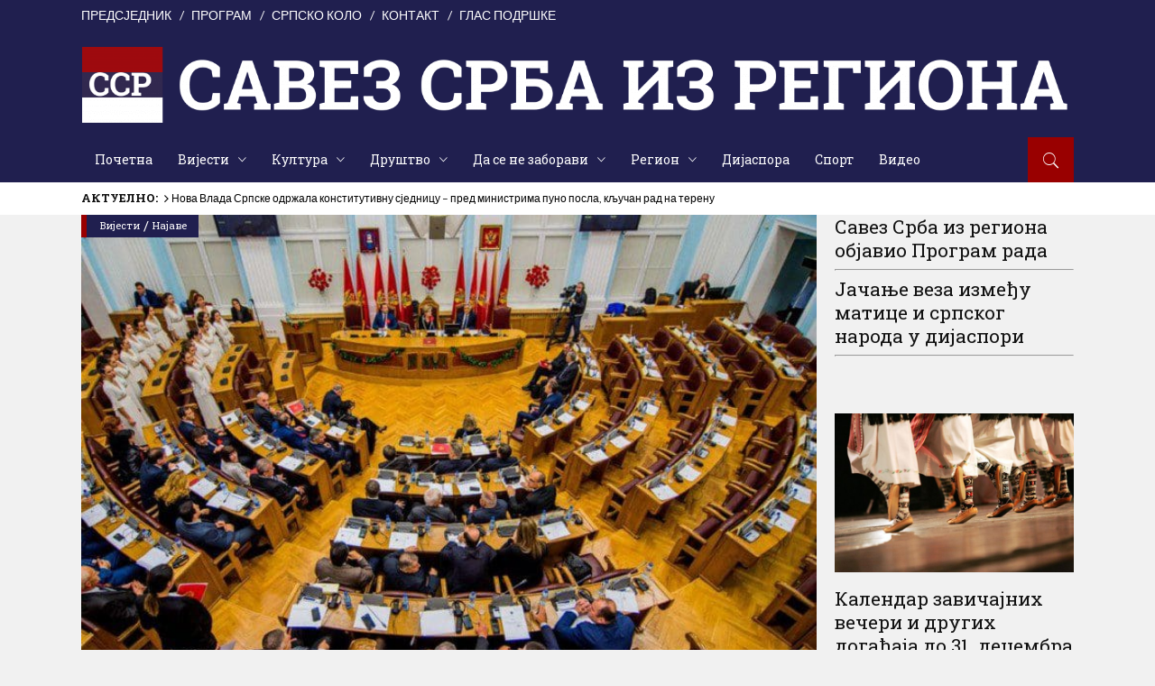

--- FILE ---
content_type: text/html; charset=UTF-8
request_url: https://ssr.org.rs/linta-1-decembra-u-podgorici-na-obiljezavanju-stogodisnjice-velike-skupstine-srpskog-naroda/
body_size: 23643
content:
<!DOCTYPE html>
<html lang="sr-RS">
<head>
    	
        <meta charset="UTF-8"/>

        <link rel="profile" href="http://gmpg.org/xfn/11"/>
        <link rel="pingback" href="https://ssr.org.rs/xmlrpc.php"/>
                    <meta name="viewport" content="width=device-width,initial-scale=1,user-scalable=no">
        
	<meta name='robots' content='index, follow, max-image-preview:large, max-snippet:-1, max-video-preview:-1' />

	<!-- This site is optimized with the Yoast SEO plugin v26.8 - https://yoast.com/product/yoast-seo-wordpress/ -->
	<title>Линта 1. децембра у Подгорици на обиљежавању стогодишњице Велике скупштине српског народа</title>
	<meta name="description" content="Предсједник Одбора за дијаспору и Србе у региону Народне Скупштине Републике Србије Миодраг Линта присуствоваће Свечаној академији поводом обиљежавања" />
	<link rel="canonical" href="https://ssr.org.rs/linta-1-decembra-u-podgorici-na-obiljezavanju-stogodisnjice-velike-skupstine-srpskog-naroda/" />
	<meta property="og:locale" content="sr_RS" />
	<meta property="og:type" content="article" />
	<meta property="og:title" content="Линта 1. децембра у Подгорици на обиљежавању стогодишњице Велике скупштине српског народа" />
	<meta property="og:description" content="Предсједник Одбора за дијаспору и Србе у региону Народне Скупштине Републике Србије Миодраг Линта присуствоваће Свечаној академији поводом обиљежавања" />
	<meta property="og:url" content="https://ssr.org.rs/linta-1-decembra-u-podgorici-na-obiljezavanju-stogodisnjice-velike-skupstine-srpskog-naroda/" />
	<meta property="og:site_name" content="Савез Срба из региона" />
	<meta property="article:publisher" content="https://www.facebook.com/savezsrbaregiona" />
	<meta property="article:published_time" content="2018-11-30T20:57:51+00:00" />
	<meta property="article:modified_time" content="2019-06-01T15:22:36+00:00" />
	<meta property="og:image" content="https://ssr.org.rs/wp-content/uploads/2018/11/lintaa.jpg" />
	<meta property="og:image:width" content="770" />
	<meta property="og:image:height" content="513" />
	<meta property="og:image:type" content="image/jpeg" />
	<meta name="author" content="Савез Срба из региона" />
	<meta name="twitter:card" content="summary_large_image" />
	<meta name="twitter:creator" content="@savez_srba" />
	<meta name="twitter:site" content="@savez_srba" />
	<meta name="twitter:label1" content="Написано од" />
	<meta name="twitter:data1" content="Савез Срба из региона" />
	<script type="application/ld+json" class="yoast-schema-graph">{"@context":"https://schema.org","@graph":[{"@type":"Article","@id":"https://ssr.org.rs/linta-1-decembra-u-podgorici-na-obiljezavanju-stogodisnjice-velike-skupstine-srpskog-naroda/#article","isPartOf":{"@id":"https://ssr.org.rs/linta-1-decembra-u-podgorici-na-obiljezavanju-stogodisnjice-velike-skupstine-srpskog-naroda/"},"author":{"name":"Савез Срба из региона","@id":"https://ssr.org.rs/#/schema/person/a5a88d09f42055ce8a9a3a4ce13d37f3"},"headline":"Линта 1. децембра у Подгорици на обиљежавању стогодишњице Велике скупштине српског народа","datePublished":"2018-11-30T20:57:51+00:00","dateModified":"2019-06-01T15:22:36+00:00","mainEntityOfPage":{"@id":"https://ssr.org.rs/linta-1-decembra-u-podgorici-na-obiljezavanju-stogodisnjice-velike-skupstine-srpskog-naroda/"},"wordCount":94,"commentCount":0,"publisher":{"@id":"https://ssr.org.rs/#organization"},"image":{"@id":"https://ssr.org.rs/linta-1-decembra-u-podgorici-na-obiljezavanju-stogodisnjice-velike-skupstine-srpskog-naroda/#primaryimage"},"thumbnailUrl":"https://ssr.org.rs/wp-content/uploads/2018/11/skupst-cg.jpg","articleSection":["Вијести","Најаве"],"inLanguage":"sr-RS","potentialAction":[{"@type":"CommentAction","name":"Comment","target":["https://ssr.org.rs/linta-1-decembra-u-podgorici-na-obiljezavanju-stogodisnjice-velike-skupstine-srpskog-naroda/#respond"]}]},{"@type":"WebPage","@id":"https://ssr.org.rs/linta-1-decembra-u-podgorici-na-obiljezavanju-stogodisnjice-velike-skupstine-srpskog-naroda/","url":"https://ssr.org.rs/linta-1-decembra-u-podgorici-na-obiljezavanju-stogodisnjice-velike-skupstine-srpskog-naroda/","name":"Линта 1. децембра у Подгорици на обиљежавању стогодишњице Велике скупштине српског народа","isPartOf":{"@id":"https://ssr.org.rs/#website"},"primaryImageOfPage":{"@id":"https://ssr.org.rs/linta-1-decembra-u-podgorici-na-obiljezavanju-stogodisnjice-velike-skupstine-srpskog-naroda/#primaryimage"},"image":{"@id":"https://ssr.org.rs/linta-1-decembra-u-podgorici-na-obiljezavanju-stogodisnjice-velike-skupstine-srpskog-naroda/#primaryimage"},"thumbnailUrl":"https://ssr.org.rs/wp-content/uploads/2018/11/skupst-cg.jpg","datePublished":"2018-11-30T20:57:51+00:00","dateModified":"2019-06-01T15:22:36+00:00","description":"Предсједник Одбора за дијаспору и Србе у региону Народне Скупштине Републике Србије Миодраг Линта присуствоваће Свечаној академији поводом обиљежавања","breadcrumb":{"@id":"https://ssr.org.rs/linta-1-decembra-u-podgorici-na-obiljezavanju-stogodisnjice-velike-skupstine-srpskog-naroda/#breadcrumb"},"inLanguage":"sr-RS","potentialAction":[{"@type":"ReadAction","target":["https://ssr.org.rs/linta-1-decembra-u-podgorici-na-obiljezavanju-stogodisnjice-velike-skupstine-srpskog-naroda/"]}]},{"@type":"ImageObject","inLanguage":"sr-RS","@id":"https://ssr.org.rs/linta-1-decembra-u-podgorici-na-obiljezavanju-stogodisnjice-velike-skupstine-srpskog-naroda/#primaryimage","url":"https://ssr.org.rs/wp-content/uploads/2018/11/skupst-cg.jpg","contentUrl":"https://ssr.org.rs/wp-content/uploads/2018/11/skupst-cg.jpg","width":750,"height":500},{"@type":"BreadcrumbList","@id":"https://ssr.org.rs/linta-1-decembra-u-podgorici-na-obiljezavanju-stogodisnjice-velike-skupstine-srpskog-naroda/#breadcrumb","itemListElement":[{"@type":"ListItem","position":1,"name":"Почетна","item":"https://ssr.org.rs/"},{"@type":"ListItem","position":2,"name":"Линта 1. децембра у Подгорици на обиљежавању стогодишњице Велике скупштине српског народа"}]},{"@type":"WebSite","@id":"https://ssr.org.rs/#website","url":"https://ssr.org.rs/","name":"Савез Срба из региона","description":"","publisher":{"@id":"https://ssr.org.rs/#organization"},"potentialAction":[{"@type":"SearchAction","target":{"@type":"EntryPoint","urlTemplate":"https://ssr.org.rs/?s={search_term_string}"},"query-input":{"@type":"PropertyValueSpecification","valueRequired":true,"valueName":"search_term_string"}}],"inLanguage":"sr-RS"},{"@type":"Organization","@id":"https://ssr.org.rs/#organization","name":"Савез Срба из региона","url":"https://ssr.org.rs/","logo":{"@type":"ImageObject","inLanguage":"sr-RS","@id":"https://ssr.org.rs/#/schema/logo/image/","url":"https://ssr.org.rs/wp-content/uploads/2019/06/novi-sajt.png","contentUrl":"https://ssr.org.rs/wp-content/uploads/2019/06/novi-sajt.png","width":1200,"height":800,"caption":"Савез Срба из региона"},"image":{"@id":"https://ssr.org.rs/#/schema/logo/image/"},"sameAs":["https://www.facebook.com/savezsrbaregiona","https://x.com/savez_srba","https://www.instagram.com/savezsrba"]},{"@type":"Person","@id":"https://ssr.org.rs/#/schema/person/a5a88d09f42055ce8a9a3a4ce13d37f3","name":"Савез Срба из региона","image":{"@type":"ImageObject","inLanguage":"sr-RS","@id":"https://ssr.org.rs/#/schema/person/image/","url":"https://secure.gravatar.com/avatar/d5e2bd254e452548e085cdadb07c88a052512bd3120c2b4cf943ef51789d8dff?s=96&d=mm&r=g","contentUrl":"https://secure.gravatar.com/avatar/d5e2bd254e452548e085cdadb07c88a052512bd3120c2b4cf943ef51789d8dff?s=96&d=mm&r=g","caption":"Савез Срба из региона"}}]}</script>
	<!-- / Yoast SEO plugin. -->


<link rel='dns-prefetch' href='//maps.googleapis.com' />
<link rel='dns-prefetch' href='//fonts.googleapis.com' />
<link rel="alternate" type="application/rss+xml" title="Савез Срба из региона &raquo; довод" href="https://ssr.org.rs/feed/" />
<link rel="alternate" type="application/rss+xml" title="Савез Срба из региона &raquo; довод коментара" href="https://ssr.org.rs/comments/feed/" />
<link rel="alternate" type="application/rss+xml" title="Савез Срба из региона &raquo; довод коментара на Линта 1. децембра у Подгорици на обиљежавању стогодишњице Велике скупштине српског народа" href="https://ssr.org.rs/linta-1-decembra-u-podgorici-na-obiljezavanju-stogodisnjice-velike-skupstine-srpskog-naroda/feed/" />
<link rel="alternate" title="oEmbed (JSON)" type="application/json+oembed" href="https://ssr.org.rs/wp-json/oembed/1.0/embed?url=https%3A%2F%2Fssr.org.rs%2Flinta-1-decembra-u-podgorici-na-obiljezavanju-stogodisnjice-velike-skupstine-srpskog-naroda%2F" />
<link rel="alternate" title="oEmbed (XML)" type="text/xml+oembed" href="https://ssr.org.rs/wp-json/oembed/1.0/embed?url=https%3A%2F%2Fssr.org.rs%2Flinta-1-decembra-u-podgorici-na-obiljezavanju-stogodisnjice-velike-skupstine-srpskog-naroda%2F&#038;format=xml" />
<style id='wp-img-auto-sizes-contain-inline-css' type='text/css'>
img:is([sizes=auto i],[sizes^="auto," i]){contain-intrinsic-size:3000px 1500px}
/*# sourceURL=wp-img-auto-sizes-contain-inline-css */
</style>

<style id='wp-emoji-styles-inline-css' type='text/css'>

	img.wp-smiley, img.emoji {
		display: inline !important;
		border: none !important;
		box-shadow: none !important;
		height: 1em !important;
		width: 1em !important;
		margin: 0 0.07em !important;
		vertical-align: -0.1em !important;
		background: none !important;
		padding: 0 !important;
	}
/*# sourceURL=wp-emoji-styles-inline-css */
</style>
<link rel='stylesheet' id='wp-block-library-css' href='https://ssr.org.rs/wp-includes/css/dist/block-library/style.min.css?ver=6.9' type='text/css' media='all' />
<style id='global-styles-inline-css' type='text/css'>
:root{--wp--preset--aspect-ratio--square: 1;--wp--preset--aspect-ratio--4-3: 4/3;--wp--preset--aspect-ratio--3-4: 3/4;--wp--preset--aspect-ratio--3-2: 3/2;--wp--preset--aspect-ratio--2-3: 2/3;--wp--preset--aspect-ratio--16-9: 16/9;--wp--preset--aspect-ratio--9-16: 9/16;--wp--preset--color--black: #000000;--wp--preset--color--cyan-bluish-gray: #abb8c3;--wp--preset--color--white: #ffffff;--wp--preset--color--pale-pink: #f78da7;--wp--preset--color--vivid-red: #cf2e2e;--wp--preset--color--luminous-vivid-orange: #ff6900;--wp--preset--color--luminous-vivid-amber: #fcb900;--wp--preset--color--light-green-cyan: #7bdcb5;--wp--preset--color--vivid-green-cyan: #00d084;--wp--preset--color--pale-cyan-blue: #8ed1fc;--wp--preset--color--vivid-cyan-blue: #0693e3;--wp--preset--color--vivid-purple: #9b51e0;--wp--preset--gradient--vivid-cyan-blue-to-vivid-purple: linear-gradient(135deg,rgb(6,147,227) 0%,rgb(155,81,224) 100%);--wp--preset--gradient--light-green-cyan-to-vivid-green-cyan: linear-gradient(135deg,rgb(122,220,180) 0%,rgb(0,208,130) 100%);--wp--preset--gradient--luminous-vivid-amber-to-luminous-vivid-orange: linear-gradient(135deg,rgb(252,185,0) 0%,rgb(255,105,0) 100%);--wp--preset--gradient--luminous-vivid-orange-to-vivid-red: linear-gradient(135deg,rgb(255,105,0) 0%,rgb(207,46,46) 100%);--wp--preset--gradient--very-light-gray-to-cyan-bluish-gray: linear-gradient(135deg,rgb(238,238,238) 0%,rgb(169,184,195) 100%);--wp--preset--gradient--cool-to-warm-spectrum: linear-gradient(135deg,rgb(74,234,220) 0%,rgb(151,120,209) 20%,rgb(207,42,186) 40%,rgb(238,44,130) 60%,rgb(251,105,98) 80%,rgb(254,248,76) 100%);--wp--preset--gradient--blush-light-purple: linear-gradient(135deg,rgb(255,206,236) 0%,rgb(152,150,240) 100%);--wp--preset--gradient--blush-bordeaux: linear-gradient(135deg,rgb(254,205,165) 0%,rgb(254,45,45) 50%,rgb(107,0,62) 100%);--wp--preset--gradient--luminous-dusk: linear-gradient(135deg,rgb(255,203,112) 0%,rgb(199,81,192) 50%,rgb(65,88,208) 100%);--wp--preset--gradient--pale-ocean: linear-gradient(135deg,rgb(255,245,203) 0%,rgb(182,227,212) 50%,rgb(51,167,181) 100%);--wp--preset--gradient--electric-grass: linear-gradient(135deg,rgb(202,248,128) 0%,rgb(113,206,126) 100%);--wp--preset--gradient--midnight: linear-gradient(135deg,rgb(2,3,129) 0%,rgb(40,116,252) 100%);--wp--preset--font-size--small: 13px;--wp--preset--font-size--medium: 20px;--wp--preset--font-size--large: 36px;--wp--preset--font-size--x-large: 42px;--wp--preset--spacing--20: 0.44rem;--wp--preset--spacing--30: 0.67rem;--wp--preset--spacing--40: 1rem;--wp--preset--spacing--50: 1.5rem;--wp--preset--spacing--60: 2.25rem;--wp--preset--spacing--70: 3.38rem;--wp--preset--spacing--80: 5.06rem;--wp--preset--shadow--natural: 6px 6px 9px rgba(0, 0, 0, 0.2);--wp--preset--shadow--deep: 12px 12px 50px rgba(0, 0, 0, 0.4);--wp--preset--shadow--sharp: 6px 6px 0px rgba(0, 0, 0, 0.2);--wp--preset--shadow--outlined: 6px 6px 0px -3px rgb(255, 255, 255), 6px 6px rgb(0, 0, 0);--wp--preset--shadow--crisp: 6px 6px 0px rgb(0, 0, 0);}:where(.is-layout-flex){gap: 0.5em;}:where(.is-layout-grid){gap: 0.5em;}body .is-layout-flex{display: flex;}.is-layout-flex{flex-wrap: wrap;align-items: center;}.is-layout-flex > :is(*, div){margin: 0;}body .is-layout-grid{display: grid;}.is-layout-grid > :is(*, div){margin: 0;}:where(.wp-block-columns.is-layout-flex){gap: 2em;}:where(.wp-block-columns.is-layout-grid){gap: 2em;}:where(.wp-block-post-template.is-layout-flex){gap: 1.25em;}:where(.wp-block-post-template.is-layout-grid){gap: 1.25em;}.has-black-color{color: var(--wp--preset--color--black) !important;}.has-cyan-bluish-gray-color{color: var(--wp--preset--color--cyan-bluish-gray) !important;}.has-white-color{color: var(--wp--preset--color--white) !important;}.has-pale-pink-color{color: var(--wp--preset--color--pale-pink) !important;}.has-vivid-red-color{color: var(--wp--preset--color--vivid-red) !important;}.has-luminous-vivid-orange-color{color: var(--wp--preset--color--luminous-vivid-orange) !important;}.has-luminous-vivid-amber-color{color: var(--wp--preset--color--luminous-vivid-amber) !important;}.has-light-green-cyan-color{color: var(--wp--preset--color--light-green-cyan) !important;}.has-vivid-green-cyan-color{color: var(--wp--preset--color--vivid-green-cyan) !important;}.has-pale-cyan-blue-color{color: var(--wp--preset--color--pale-cyan-blue) !important;}.has-vivid-cyan-blue-color{color: var(--wp--preset--color--vivid-cyan-blue) !important;}.has-vivid-purple-color{color: var(--wp--preset--color--vivid-purple) !important;}.has-black-background-color{background-color: var(--wp--preset--color--black) !important;}.has-cyan-bluish-gray-background-color{background-color: var(--wp--preset--color--cyan-bluish-gray) !important;}.has-white-background-color{background-color: var(--wp--preset--color--white) !important;}.has-pale-pink-background-color{background-color: var(--wp--preset--color--pale-pink) !important;}.has-vivid-red-background-color{background-color: var(--wp--preset--color--vivid-red) !important;}.has-luminous-vivid-orange-background-color{background-color: var(--wp--preset--color--luminous-vivid-orange) !important;}.has-luminous-vivid-amber-background-color{background-color: var(--wp--preset--color--luminous-vivid-amber) !important;}.has-light-green-cyan-background-color{background-color: var(--wp--preset--color--light-green-cyan) !important;}.has-vivid-green-cyan-background-color{background-color: var(--wp--preset--color--vivid-green-cyan) !important;}.has-pale-cyan-blue-background-color{background-color: var(--wp--preset--color--pale-cyan-blue) !important;}.has-vivid-cyan-blue-background-color{background-color: var(--wp--preset--color--vivid-cyan-blue) !important;}.has-vivid-purple-background-color{background-color: var(--wp--preset--color--vivid-purple) !important;}.has-black-border-color{border-color: var(--wp--preset--color--black) !important;}.has-cyan-bluish-gray-border-color{border-color: var(--wp--preset--color--cyan-bluish-gray) !important;}.has-white-border-color{border-color: var(--wp--preset--color--white) !important;}.has-pale-pink-border-color{border-color: var(--wp--preset--color--pale-pink) !important;}.has-vivid-red-border-color{border-color: var(--wp--preset--color--vivid-red) !important;}.has-luminous-vivid-orange-border-color{border-color: var(--wp--preset--color--luminous-vivid-orange) !important;}.has-luminous-vivid-amber-border-color{border-color: var(--wp--preset--color--luminous-vivid-amber) !important;}.has-light-green-cyan-border-color{border-color: var(--wp--preset--color--light-green-cyan) !important;}.has-vivid-green-cyan-border-color{border-color: var(--wp--preset--color--vivid-green-cyan) !important;}.has-pale-cyan-blue-border-color{border-color: var(--wp--preset--color--pale-cyan-blue) !important;}.has-vivid-cyan-blue-border-color{border-color: var(--wp--preset--color--vivid-cyan-blue) !important;}.has-vivid-purple-border-color{border-color: var(--wp--preset--color--vivid-purple) !important;}.has-vivid-cyan-blue-to-vivid-purple-gradient-background{background: var(--wp--preset--gradient--vivid-cyan-blue-to-vivid-purple) !important;}.has-light-green-cyan-to-vivid-green-cyan-gradient-background{background: var(--wp--preset--gradient--light-green-cyan-to-vivid-green-cyan) !important;}.has-luminous-vivid-amber-to-luminous-vivid-orange-gradient-background{background: var(--wp--preset--gradient--luminous-vivid-amber-to-luminous-vivid-orange) !important;}.has-luminous-vivid-orange-to-vivid-red-gradient-background{background: var(--wp--preset--gradient--luminous-vivid-orange-to-vivid-red) !important;}.has-very-light-gray-to-cyan-bluish-gray-gradient-background{background: var(--wp--preset--gradient--very-light-gray-to-cyan-bluish-gray) !important;}.has-cool-to-warm-spectrum-gradient-background{background: var(--wp--preset--gradient--cool-to-warm-spectrum) !important;}.has-blush-light-purple-gradient-background{background: var(--wp--preset--gradient--blush-light-purple) !important;}.has-blush-bordeaux-gradient-background{background: var(--wp--preset--gradient--blush-bordeaux) !important;}.has-luminous-dusk-gradient-background{background: var(--wp--preset--gradient--luminous-dusk) !important;}.has-pale-ocean-gradient-background{background: var(--wp--preset--gradient--pale-ocean) !important;}.has-electric-grass-gradient-background{background: var(--wp--preset--gradient--electric-grass) !important;}.has-midnight-gradient-background{background: var(--wp--preset--gradient--midnight) !important;}.has-small-font-size{font-size: var(--wp--preset--font-size--small) !important;}.has-medium-font-size{font-size: var(--wp--preset--font-size--medium) !important;}.has-large-font-size{font-size: var(--wp--preset--font-size--large) !important;}.has-x-large-font-size{font-size: var(--wp--preset--font-size--x-large) !important;}
/*# sourceURL=global-styles-inline-css */
</style>

<style id='classic-theme-styles-inline-css' type='text/css'>
/*! This file is auto-generated */
.wp-block-button__link{color:#fff;background-color:#32373c;border-radius:9999px;box-shadow:none;text-decoration:none;padding:calc(.667em + 2px) calc(1.333em + 2px);font-size:1.125em}.wp-block-file__button{background:#32373c;color:#fff;text-decoration:none}
/*# sourceURL=/wp-includes/css/classic-themes.min.css */
</style>
<link rel='stylesheet' id='contact-form-7-css' href='https://ssr.org.rs/wp-content/plugins/contact-form-7/includes/css/styles.css?ver=6.1.4' type='text/css' media='all' />
<link rel='stylesheet' id='document-gallery-css' href='https://ssr.org.rs/wp-content/plugins/document-gallery/src/assets/css/style.min.css?ver=5.1.0' type='text/css' media='all' />
<link rel='stylesheet' id='foobox-free-min-css' href='https://ssr.org.rs/wp-content/plugins/foobox-image-lightbox/free/css/foobox.free.min.css?ver=2.7.41' type='text/css' media='all' />
<link rel='stylesheet' id='ppress-frontend-css' href='https://ssr.org.rs/wp-content/plugins/wp-user-avatar/assets/css/frontend.min.css?ver=4.16.9' type='text/css' media='all' />
<link rel='stylesheet' id='ppress-flatpickr-css' href='https://ssr.org.rs/wp-content/plugins/wp-user-avatar/assets/flatpickr/flatpickr.min.css?ver=4.16.9' type='text/css' media='all' />
<link rel='stylesheet' id='ppress-select2-css' href='https://ssr.org.rs/wp-content/plugins/wp-user-avatar/assets/select2/select2.min.css?ver=6.9' type='text/css' media='all' />
<link rel='stylesheet' id='discussion-default-style-css' href='https://ssr.org.rs/wp-content/themes/discussionwp/style.css?ver=6.9' type='text/css' media='all' />
<link rel='stylesheet' id='discussion-modules-css' href='https://ssr.org.rs/wp-content/themes/discussionwp/assets/css/modules.min.css?ver=6.9' type='text/css' media='all' />
<style id='discussion-modules-inline-css' type='text/css'>
@media only screen and (max-width: 1440px) and (min-width:1201px){
.mkd-pb-one-holder .mkd-pb-one-non-featured .mkd-pt-seven-item:last-child{
    display: none;
}

.mkd-pb-one-holder .mkd-pb-one-non-featured .mkd-pt-seven-item .mkd-pt-seven-item-inner{
 padding: 13px;   
}
}

@media only screen and (max-width: 1024px) {
    .mkd-top-bar .widget_nav_menu{
        display: none;
    }
}
@media only screen and (max-width: 768px) {
    .mkd-top-bar .mkd-position-right-inner > .widget:first-child{
        margin-right: 0px;
    }
    .mkd-top-bar #lang_sel{
        display: none;
    }
}@media only screen and (min-width: 1024px) and (max-width: 1400px){}
/*# sourceURL=discussion-modules-inline-css */
</style>
<link rel='stylesheet' id='discussion-font_awesome-css' href='https://ssr.org.rs/wp-content/themes/discussionwp/assets/css/font-awesome/css/font-awesome.min.css?ver=6.9' type='text/css' media='all' />
<link rel='stylesheet' id='discussion-font_elegant-css' href='https://ssr.org.rs/wp-content/themes/discussionwp/assets/css/elegant-icons/style.min.css?ver=6.9' type='text/css' media='all' />
<link rel='stylesheet' id='discussion-ion_icons-css' href='https://ssr.org.rs/wp-content/themes/discussionwp/assets/css/ion-icons/css/ionicons.min.css?ver=6.9' type='text/css' media='all' />
<link rel='stylesheet' id='discussion-linea_icons-css' href='https://ssr.org.rs/wp-content/themes/discussionwp/assets/css/linea-icons/style.css?ver=6.9' type='text/css' media='all' />
<link rel='stylesheet' id='mediaelement-css' href='https://ssr.org.rs/wp-includes/js/mediaelement/mediaelementplayer-legacy.min.css?ver=4.2.17' type='text/css' media='all' />
<link rel='stylesheet' id='wp-mediaelement-css' href='https://ssr.org.rs/wp-includes/js/mediaelement/wp-mediaelement.min.css?ver=6.9' type='text/css' media='all' />
<link rel='stylesheet' id='discussion-modules-responsive-css' href='https://ssr.org.rs/wp-content/themes/discussionwp/assets/css/modules-responsive.min.css?ver=6.9' type='text/css' media='all' />
<link rel='stylesheet' id='discussion-style-dynamic-responsive-css' href='https://ssr.org.rs/wp-content/themes/discussionwp/assets/css/style_dynamic_responsive.css?ver=1721502113' type='text/css' media='all' />
<link rel='stylesheet' id='discussion-style-dynamic-css' href='https://ssr.org.rs/wp-content/themes/discussionwp/assets/css/style_dynamic.css?ver=1721502113' type='text/css' media='all' />
<link rel='stylesheet' id='js_composer_front-css' href='https://ssr.org.rs/wp-content/plugins/js_composer/assets/css/js_composer.min.css?ver=8.7.1' type='text/css' media='all' />
<link rel='stylesheet' id='discussion-google-fonts-css' href='https://fonts.googleapis.com/css?family=Roboto+Slab%3A100%2C100italic%2C200%2C200italic%2C300%2C300italic%2C400%2C400italic%2C500%2C500italic%2C600%2C600italic%2C700%2C700italic%2C800%2C800italic%2C900%2C900italic%7CLato%3A100%2C100italic%2C200%2C200italic%2C300%2C300italic%2C400%2C400italic%2C500%2C500italic%2C600%2C600italic%2C700%2C700italic%2C800%2C800italic%2C900%2C900italic&#038;subset=latin%2Clatin-ext&#038;ver=1.0.0' type='text/css' media='all' />
<style type="text/css">#document-gallery-1 .document-icon a {
font-size:16px;
text-decoration:none;
font-weight:bold;
}

.document-icon a:link,
.document-icon a:visited {
color:#2d2d2d;
}
div.document-icon a:hover {
color: #a50000;
}

div.document-icon {
margin:15px 5px 0 0;
}</style>
		<script type="text/javascript">
			ajaxurl = typeof(ajaxurl) !== 'string' ? 'https://ssr.org.rs/wp-admin/admin-ajax.php' : ajaxurl;
		</script>
		<script type="text/javascript" src="https://ssr.org.rs/wp-includes/js/jquery/jquery.min.js?ver=3.7.1" id="jquery-core-js"></script>
<script type="text/javascript" src="https://ssr.org.rs/wp-includes/js/jquery/jquery-migrate.min.js?ver=3.4.1" id="jquery-migrate-js"></script>
<script type="text/javascript" src="https://ssr.org.rs/wp-content/plugins/wp-user-avatar/assets/flatpickr/flatpickr.min.js?ver=4.16.9" id="ppress-flatpickr-js"></script>
<script type="text/javascript" src="https://ssr.org.rs/wp-content/plugins/wp-user-avatar/assets/select2/select2.min.js?ver=4.16.9" id="ppress-select2-js"></script>
<script type="text/javascript" id="foobox-free-min-js-before">
/* <![CDATA[ */
/* Run FooBox FREE (v2.7.41) */
var FOOBOX = window.FOOBOX = {
	ready: true,
	disableOthers: false,
	o: {wordpress: { enabled: true }, countMessage:'image %index of %total', captions: { dataTitle: ["captionTitle","title"], dataDesc: ["captionDesc","description"] }, rel: '', excludes:'.fbx-link,.nofoobox,.nolightbox,a[href*="pinterest.com/pin/create/button/"]', affiliate : { enabled: false }},
	selectors: [
		".foogallery-container.foogallery-lightbox-foobox", ".foogallery-container.foogallery-lightbox-foobox-free", ".gallery", ".wp-block-gallery", ".wp-caption", ".wp-block-image", "a:has(img[class*=wp-image-])", ".foobox"
	],
	pre: function( $ ){
		// Custom JavaScript (Pre)
		
	},
	post: function( $ ){
		// Custom JavaScript (Post)
		
		// Custom Captions Code
		
	},
	custom: function( $ ){
		// Custom Extra JS
		
	}
};
//# sourceURL=foobox-free-min-js-before
/* ]]> */
</script>
<script type="text/javascript" src="https://ssr.org.rs/wp-content/plugins/foobox-image-lightbox/free/js/foobox.free.min.js?ver=2.7.41" id="foobox-free-min-js"></script>
<script></script><link rel="https://api.w.org/" href="https://ssr.org.rs/wp-json/" /><link rel="alternate" title="JSON" type="application/json" href="https://ssr.org.rs/wp-json/wp/v2/posts/28452" /><link rel="EditURI" type="application/rsd+xml" title="RSD" href="https://ssr.org.rs/xmlrpc.php?rsd" />
<meta name="generator" content="WordPress 6.9" />
<link rel='shortlink' href='https://ssr.org.rs/?p=28452' />
<!-- Global site tag (gtag.js) - Google Analytics -->
<script async src="https://www.googletagmanager.com/gtag/js?id=UA-71036162-1"></script>
<script>
  window.dataLayer = window.dataLayer || [];
  function gtag(){dataLayer.push(arguments);}
  gtag('js', new Date());

  gtag('config', 'UA-71036162-1');
</script>
<script data-ad-client="ca-pub-6455144315285906" async src="https://pagead2.googlesyndication.com/pagead/js/adsbygoogle.js"></script>

<div id="fb-root"></div>
<script async defer crossorigin="anonymous" src="https://connect.facebook.net/sr_RS/sdk.js#xfbml=1&version=v3.3&appId=747146338788803&autoLogAppEvents=1"></script><meta name="onesignal-plugin" content="wordpress-3.8.0">
  <script src="https://cdn.onesignal.com/sdks/web/v16/OneSignalSDK.page.js" defer></script>
  <script>
          window.OneSignalDeferred = window.OneSignalDeferred || [];
          OneSignalDeferred.push(async function(OneSignal) {
            await OneSignal.init({
              appId: "0968db16-8bcf-45b5-a6ea-4e293f549be1",
              serviceWorkerOverrideForTypical: true,
              path: "https://ssr.org.rs/wp-content/plugins/onesignal-free-web-push-notifications/sdk_files/",
              serviceWorkerParam: { scope: "/wp-content/plugins/onesignal-free-web-push-notifications/sdk_files/push/onesignal/" },
              serviceWorkerPath: "OneSignalSDKWorker.js",
            });
          });

          // Unregister the legacy OneSignal service worker to prevent scope conflicts
          if (navigator.serviceWorker) {
            navigator.serviceWorker.getRegistrations().then((registrations) => {
              // Iterate through all registered service workers
              registrations.forEach((registration) => {
                // Check the script URL to identify the specific service worker
                if (registration.active && registration.active.scriptURL.includes('OneSignalSDKWorker.js.php')) {
                  // Unregister the service worker
                  registration.unregister().then((success) => {
                    if (success) {
                      console.log('OneSignalSW: Successfully unregistered:', registration.active.scriptURL);
                    } else {
                      console.log('OneSignalSW: Failed to unregister:', registration.active.scriptURL);
                    }
                  });
                }
              });
            }).catch((error) => {
              console.error('Error fetching service worker registrations:', error);
            });
        }
        </script>
<meta name="generator" content="Powered by WPBakery Page Builder - drag and drop page builder for WordPress."/>
<link rel="icon" href="https://ssr.org.rs/wp-content/uploads/2025/07/cropped-favicon-32x32.jpg" sizes="32x32" />
<link rel="icon" href="https://ssr.org.rs/wp-content/uploads/2025/07/cropped-favicon-192x192.jpg" sizes="192x192" />
<link rel="apple-touch-icon" href="https://ssr.org.rs/wp-content/uploads/2025/07/cropped-favicon-180x180.jpg" />
<meta name="msapplication-TileImage" content="https://ssr.org.rs/wp-content/uploads/2025/07/cropped-favicon-270x270.jpg" />
		<style type="text/css" id="wp-custom-css">
			h1, h2, h3, h4, h5, h6 {
	text-transform: none !important;
}
/* sk widget */
.su-tabs-nav span {
	padding: 10px 9px !important;
	width: 74px !important;
	margin-right: 0 !important;
}

/* block 2 */
.mkd-bnl-holder.mkd-pb-one-holder.two_half .mkd-bnl-outer {
	background: #fff !important;
}

/* layout 1 */
.mkd-pt-one-item .mkd-pt-one-content-holder {
	padding: 3.7% 16px 2.7% !important;
}

/* sticky menu logo */
.mkd-sticky-header .mkd-logo-wrapper {
	display: none;
}

/* background menu color */
.mkd-header-type3 .mkd-menu-area {
	background-color: #201f4f;
}

/* sticky menu color */
.mkd-page-header .mkd-sticky-header .mkd-sticky-holder {    background-color: #201f4f;
}

/* category color */
.mkd-post-item .mkd-post-info-category {
	background-color: #201f4f;
}

/* LOGO !!! *//*
.mkd-page-header .mkd-logo-area .mkd-logo-wrapper a img {
width: 100% !important;
height: auto !important;
}
*/

.mkd-logo-wrapper a {
	height: 99px !important;
}

@media only screen and (max-width: 1440px) {
	.su-tabs-nav span {
		padding: 10px 5px !important;
		width: 70px !important;
		margin-right: 0 !important;
	}
	.mkd-main-menu>ul>li>a span.item_inner {
		padding: 0 14px;
	}

	.mkd-logo-wrapper a {
		height: 84px !important;
	}


}

/* instagram color */
.wpb_widgetised_column .mkd-section-title-holder .mkd-st-title, aside.mkd-sidebar .mkd-section-title-holder .mkd-st-title {
	background-color: #990000;
}

/* komentari na stranama */
.page .mkd-comment-holder {
	display: none;
}

/* stari id sakrij */
#hskriven {
	display: none;
}

/* top bar */
.mkd-top-bar {
	font-size: 14px;
}

.mkd-top-bar * {
	color: #fff !important;
} 

.mkd-top-bar {
	height: 35px;
	line-height: 35px;
}

/* glavni meni */
.mkd-main-menu>ul>li>a,
.mkd-page-header .mkd-right-from-main-menu {
	border:none !important;
}

.mkd-main-menu>ul>li.mkd-active-item>a, .mkd-main-menu>ul>li:hover>a {
	background: #990000 !important;
}

/* boja pozadine */
body {background-color: #f1f1f1; 
}

/* footer */
footer .mkd-footer-bottom-holder {
	background-color: #201F4F;
	box-sizing: border-box;
	padding: 8px 0;
}

footer .mkd-footer-bottom-holder p {
	color: #fff;
	font-size: 1
		5px !important;
}

/* featured blog image */
.mkd-post-image-area .mkd-post-image img {
	width: 100%;
}

/* color category news */
.mkd-blog-holder.mkd-blog-single article .mkd-post-image-area .mkd-post-info-category { background-color: #201f4f 
}

/* mobile */
.mkd-mobile-header .mkd-mobile-logo-wrapper a {
	display: block;
	max-height: 20px;
}

.mkd-mobile-header .mkd-mobile-header-inner {
	background-color: #201f4f;
}

.mkd-mobile-header .mkd-mobile-menu-opener .mkd-mobile-opener-icon-holder .mkd-line {
	background-color: #fff;
}

/* search */
a.mkd-search-opener {
	background:#990000;
}

/* breaking news */
.mkd-bn-holder ul.mkd-bn-slide .mkd-bn-text a {
	color: #000;
}

.mkd-bn-holder ul.mkd-bn-slide {
	padding-left: 100px;
}


@media only screen and (max-width: 1024px) {
	.mkd-bn-holder ul.mkd-bn-slide {
		padding-left: 0;
	}
}

/* sk tabs */
.su-tabs-nav span {
	display: inline-block;
}

/* boja prethodni clanak */
.mkd-blog-single-navigation .mkd-next-text, .mkd-blog-single-navigation .mkd-prev-text { 
	background-color: #990000 
}

/* related */
.mkd-related-post {
	margin-bottom: 22px;
}

.mkd-related-image {
	height:186px;
	overflow: hidden;
}

.mkd-related-image img {
	width: 100%;
}

.mkd-related-posts-holder .mkd-related-content {
	padding: 2%;
}

.mkd-related-posts-holder .mkd-related-image+.mkd-related-content {
	background-color: rgba(8,7,6,.95);
}

.mkd-social-share-title {
	display: none !important;
}

/* */
.su-box-title {
	display: none !important;
}

.su-box-content.su-clearfix {
	background: #eee;
}

.grecaptcha-badge {
	display: none !important;
}

.mkd-blog-single-navigation {
	margin: 28px 0 20px;
}

.mkd-related-posts-holder .mkd-related-image+.mkd-related-content {
	max-height: 85px;
	overflow: hidden;
}

body.logged-in .paragraph-ad {
	display: none;
}

.document-gallery .document-icon .title {
	display: block;
	text-align: center;
	font-size: 12px;
	font-weight: 400;
	line-height: 1.2;
}

@media only screen and (max-width: 768px) {
	.su-tabs-mobile-stack .su-tabs-nav span {
		display: inline-block !important;
	}
}

/* .mkd-blog-holder.mkd-blog-single article .mkd-post-text p {
text-align: left !important;
} */		</style>
		<noscript><style> .wpb_animate_when_almost_visible { opacity: 1; }</style></noscript>
<meta name="viewport" content="width=device-width, user-scalable=yes, initial-scale=1.0, minimum-scale=0.1, maximum-scale=10.0">
</head>
<body class="wp-singular post-template-default single single-post postid-28452 single-format-standard wp-theme-discussionwp mkd-core-1.3.1 discussion-ver-2.1  mkd-blog-installed mkd-no-title-area mkd-header-type3 mkd-sticky-header-on-scroll-down-up mkd-default-mobile-header mkd-sticky-up-mobile-header mkd- wpb-js-composer js-comp-ver-8.7.1 vc_responsive" itemscope itemtype="http://schema.org/WebPage">
<div class="mkd-wrapper">
    <div class="mkd-wrapper-inner">
        

<div class="mkd-top-bar">
        <div class="mkd-grid">
    		        <div class="mkd-vertical-align-containers mkd-50-50">
            <div class="mkd-position-left">
                <div class="mkd-position-left-inner">
                                            <div id="nav_menu-2" class="widget widget_nav_menu mkd-top-bar-widget"><div class="menu-gornji-container"><ul id="menu-gornji" class="menu"><li id="menu-item-39041" class="menu-item menu-item-type-post_type menu-item-object-page menu-item-39041"><a href="https://ssr.org.rs/miodrag-linta-predsjednik/">ПРЕДСЈЕДНИК</a></li>
<li id="menu-item-72419" class="menu-item menu-item-type-post_type menu-item-object-post menu-item-72419"><a href="https://ssr.org.rs/savez-srba-iz-regiona-objavio-program-rada/">ПРОГРАМ</a></li>
<li id="menu-item-62558" class="menu-item menu-item-type-post_type menu-item-object-page menu-item-62558"><a href="https://ssr.org.rs/srpsko-kolo/">СРПСКО КОЛО</a></li>
<li id="menu-item-39040" class="menu-item menu-item-type-post_type menu-item-object-page menu-item-39040"><a href="https://ssr.org.rs/kontakt/">КОНТАКТ</a></li>
<li id="menu-item-73122" class="menu-item menu-item-type-post_type menu-item-object-page menu-item-73122"><a href="https://ssr.org.rs/glas-podrske/">ГЛАС ПОДРШКЕ</a></li>
</ul></div></div>                                    </div>
            </div>
            <div class="mkd-position-right">
                <div class="mkd-position-right-inner">
                                            <div class="widget mkd-separator-widget"><div class="mkd-separator-holder clearfix  mkd-separator-center mkd-separator-normal">
	<div class="mkd-separator" style="border-style: solid;width: 20px;border-bottom-width: 0px"></div>
</div>
</div>                                    </div>
            </div>
        </div>
        </div>
    </div>



<header class="mkd-page-header">
    <div class="mkd-logo-area">
        <div class="mkd-grid">
            <div class="mkd-vertical-align-containers">
                <div class="mkd-position-left">
                    <div class="mkd-position-left-inner">
                        
<div class="mkd-logo-wrapper">
    <a href="https://ssr.org.rs/" style="height: 61px;">
        <img class="mkd-normal-logo" src="https://ssr.org.rs/wp-content/uploads/2019/05/лого-05f.png" alt="logo"/>
                    </a>
</div>

                    </div>
                </div>
                <div class="mkd-position-right">
                    <div class="mkd-position-right-inner">
                                            </div>
                </div>
            </div>
        </div>
    </div>
    <div class="mkd-menu-area">
        <div class="mkd-grid">
            <div class="mkd-vertical-align-containers">
                <div class="mkd-position-left">
                    <div class="mkd-position-left-inner">
                                                
<nav class="mkd-main-menu mkd-drop-down mkd-default-nav">
    <ul id="menu-novi-glavni" class="clearfix"><li id="nav-menu-item-39112" class="menu-item menu-item-type-post_type menu-item-object-page menu-item-home  mkd-menu-narrow" ><a href="https://ssr.org.rs/" class=""><span class="item_outer"><span class="item_inner"><span class="menu_icon_wrapper"><i class="menu_icon blank fa"></i></span><span class="item_text">Почетна</span></span></span></a></li>
<li id="nav-menu-item-39070" class="menu-item menu-item-type-post_type menu-item-object-page menu-item-has-children  mkd-menu-has-sub mkd-menu-narrow" ><a href="https://ssr.org.rs/vijesti/" class=" no_link" style="cursor: default;" onclick="JavaScript: return false;"><span class="item_outer"><span class="item_inner"><span class="menu_icon_wrapper"><i class="menu_icon blank fa"></i></span><span class="item_text">Вијести</span><span class="mkd_menu_arrow ion-ios-arrow-down"></span></span></span></a>
<div class="mkd-menu-second"><div class="mkd-menu-inner"><ul>
	<li id="nav-menu-item-39074" class="menu-item menu-item-type-post_type menu-item-object-page " ><a href="https://ssr.org.rs/vijesti/saopstenja/" class=""><span class="item_outer"><span class="item_inner"><span class="menu_icon_wrapper"><i class="menu_icon blank fa"></i></span><span class="item_text">Саопштења</span></span></span></a></li>
	<li id="nav-menu-item-39071" class="menu-item menu-item-type-post_type menu-item-object-page " ><a href="https://ssr.org.rs/vijesti/aktivnosti/" class=""><span class="item_outer"><span class="item_inner"><span class="menu_icon_wrapper"><i class="menu_icon blank fa"></i></span><span class="item_text">Активности</span></span></span></a></li>
	<li id="nav-menu-item-85718" class="menu-item menu-item-type-post_type menu-item-object-page " ><a href="https://ssr.org.rs/vazne-aktivnosti/" class=""><span class="item_outer"><span class="item_inner"><span class="menu_icon_wrapper"><i class="menu_icon blank fa"></i></span><span class="item_text">Важне активности</span></span></span></a></li>
	<li id="nav-menu-item-39073" class="menu-item menu-item-type-post_type menu-item-object-page " ><a href="https://ssr.org.rs/vijesti/odbor-za-dijasporu-i-srbe-u-regionu/" class=""><span class="item_outer"><span class="item_inner"><span class="menu_icon_wrapper"><i class="menu_icon blank fa"></i></span><span class="item_text">Одбор за дијаспору и Србе у региону</span></span></span></a></li>
	<li id="nav-menu-item-39072" class="menu-item menu-item-type-post_type menu-item-object-page " ><a href="https://ssr.org.rs/vijesti/najave/" class=""><span class="item_outer"><span class="item_inner"><span class="menu_icon_wrapper"><i class="menu_icon blank fa"></i></span><span class="item_text">Најаве</span></span></span></a></li>
</ul></div></div>
</li>
<li id="nav-menu-item-39087" class="menu-item menu-item-type-post_type menu-item-object-page menu-item-has-children  mkd-menu-has-sub mkd-menu-narrow" ><a href="https://ssr.org.rs/kultura/" class=" no_link" style="cursor: default;" onclick="JavaScript: return false;"><span class="item_outer"><span class="item_inner"><span class="menu_icon_wrapper"><i class="menu_icon blank fa"></i></span><span class="item_text">Култура</span><span class="mkd_menu_arrow ion-ios-arrow-down"></span></span></span></a>
<div class="mkd-menu-second"><div class="mkd-menu-inner"><ul>
	<li id="nav-menu-item-39090" class="menu-item menu-item-type-post_type menu-item-object-page " ><a href="https://ssr.org.rs/kultura/promocije-knjiga-knjizevne-veceri/" class=""><span class="item_outer"><span class="item_inner"><span class="menu_icon_wrapper"><i class="menu_icon blank fa"></i></span><span class="item_text">Промоције књига / Књижевне вечери</span></span></span></a></li>
	<li id="nav-menu-item-39117" class="menu-item menu-item-type-post_type menu-item-object-page " ><a href="https://ssr.org.rs/kultura/festivali-koncerti/" class=""><span class="item_outer"><span class="item_inner"><span class="menu_icon_wrapper"><i class="menu_icon blank fa"></i></span><span class="item_text">Фестивали / Концерти</span></span></span></a></li>
	<li id="nav-menu-item-39089" class="menu-item menu-item-type-post_type menu-item-object-page " ><a href="https://ssr.org.rs/kultura/izlozbe-filmovi/" class=""><span class="item_outer"><span class="item_inner"><span class="menu_icon_wrapper"><i class="menu_icon blank fa"></i></span><span class="item_text">Изложбе / Филмови</span></span></span></a></li>
</ul></div></div>
</li>
<li id="nav-menu-item-39083" class="menu-item menu-item-type-post_type menu-item-object-page menu-item-has-children  mkd-menu-has-sub mkd-menu-narrow" ><a href="https://ssr.org.rs/drustvo/" class=" no_link" style="cursor: default;" onclick="JavaScript: return false;"><span class="item_outer"><span class="item_inner"><span class="menu_icon_wrapper"><i class="menu_icon blank fa"></i></span><span class="item_text">Друштво</span><span class="mkd_menu_arrow ion-ios-arrow-down"></span></span></span></a>
<div class="mkd-menu-second"><div class="mkd-menu-inner"><ul>
	<li id="nav-menu-item-39084" class="menu-item menu-item-type-post_type menu-item-object-page " ><a href="https://ssr.org.rs/drustvo/dogadjaji/" class=""><span class="item_outer"><span class="item_inner"><span class="menu_icon_wrapper"><i class="menu_icon blank fa"></i></span><span class="item_text">Догађаји</span></span></span></a></li>
	<li id="nav-menu-item-39088" class="menu-item menu-item-type-post_type menu-item-object-page " ><a href="https://ssr.org.rs/kultura/zavicajne-veceri-krsne-slave/" class=""><span class="item_outer"><span class="item_inner"><span class="menu_icon_wrapper"><i class="menu_icon blank fa"></i></span><span class="item_text">Завичајне вечери / Крсне славе</span></span></span></a></li>
	<li id="nav-menu-item-39078" class="menu-item menu-item-type-post_type menu-item-object-page " ><a href="https://ssr.org.rs/da-se-ne-zaboravi/kolonizacija-i-kolonisticka-naselja/" class=""><span class="item_outer"><span class="item_inner"><span class="menu_icon_wrapper"><i class="menu_icon blank fa"></i></span><span class="item_text">Колонизација и колонистичка насеља</span></span></span></a></li>
	<li id="nav-menu-item-39086" class="menu-item menu-item-type-post_type menu-item-object-page " ><a href="https://ssr.org.rs/drustvo/licnosti/" class=""><span class="item_outer"><span class="item_inner"><span class="menu_icon_wrapper"><i class="menu_icon blank fa"></i></span><span class="item_text">Личности</span></span></span></a></li>
</ul></div></div>
</li>
<li id="nav-menu-item-39075" class="menu-item menu-item-type-post_type menu-item-object-page menu-item-has-children  mkd-menu-has-sub mkd-menu-narrow" ><a href="https://ssr.org.rs/da-se-ne-zaboravi/" class=" no_link" style="cursor: default;" onclick="JavaScript: return false;"><span class="item_outer"><span class="item_inner"><span class="menu_icon_wrapper"><i class="menu_icon blank fa"></i></span><span class="item_text">Да се не заборави</span><span class="mkd_menu_arrow ion-ios-arrow-down"></span></span></span></a>
<div class="mkd-menu-second"><div class="mkd-menu-inner"><ul>
	<li id="nav-menu-item-39081" class="menu-item menu-item-type-post_type menu-item-object-page " ><a href="https://ssr.org.rs/da-se-ne-zaboravi/prvi-svjetski-rat-i-srpski-dobrovoljci/" class=""><span class="item_outer"><span class="item_inner"><span class="menu_icon_wrapper"><i class="menu_icon blank fa"></i></span><span class="item_text">Први Свјeтски рат и српски добровољци</span></span></span></a></li>
	<li id="nav-menu-item-39077" class="menu-item menu-item-type-post_type menu-item-object-page " ><a href="https://ssr.org.rs/da-se-ne-zaboravi/drugi-svjetski-rat-i-genocid-u-ndh/" class=""><span class="item_outer"><span class="item_inner"><span class="menu_icon_wrapper"><i class="menu_icon blank fa"></i></span><span class="item_text">Други Свјетски рат и геноцид у НДХ</span></span></span></a></li>
	<li id="nav-menu-item-39079" class="menu-item menu-item-type-post_type menu-item-object-page " ><a href="https://ssr.org.rs/da-se-ne-zaboravi/odbrambeno-otadzbinski-rat-1991-1995/" class=""><span class="item_outer"><span class="item_inner"><span class="menu_icon_wrapper"><i class="menu_icon blank fa"></i></span><span class="item_text">Одбрамбено отаџбински рат 1991 – 1995</span></span></span></a></li>
	<li id="nav-menu-item-39080" class="menu-item menu-item-type-post_type menu-item-object-page " ><a href="https://ssr.org.rs/da-se-ne-zaboravi/agresija-nato-i-kosovo-i-metohija/" class=""><span class="item_outer"><span class="item_inner"><span class="menu_icon_wrapper"><i class="menu_icon blank fa"></i></span><span class="item_text">Агресија НАТО и Косово и Метохија</span></span></span></a></li>
</ul></div></div>
</li>
<li id="nav-menu-item-39091" class="menu-item menu-item-type-post_type menu-item-object-page menu-item-has-children  mkd-menu-has-sub mkd-menu-narrow" ><a href="https://ssr.org.rs/region/" class=" no_link" style="cursor: default;" onclick="JavaScript: return false;"><span class="item_outer"><span class="item_inner"><span class="menu_icon_wrapper"><i class="menu_icon blank fa"></i></span><span class="item_text">Регион</span><span class="mkd_menu_arrow ion-ios-arrow-down"></span></span></span></a>
<div class="mkd-menu-second"><div class="mkd-menu-inner"><ul>
	<li id="nav-menu-item-39115" class="menu-item menu-item-type-post_type menu-item-object-page " ><a href="https://ssr.org.rs/region/hrvatska/" class=""><span class="item_outer"><span class="item_inner"><span class="menu_icon_wrapper"><i class="menu_icon blank fa"></i></span><span class="item_text">Хрватска</span></span></span></a></li>
	<li id="nav-menu-item-39093" class="menu-item menu-item-type-post_type menu-item-object-page " ><a href="https://ssr.org.rs/region/republika-srpska/" class=""><span class="item_outer"><span class="item_inner"><span class="menu_icon_wrapper"><i class="menu_icon blank fa"></i></span><span class="item_text">Република Српска</span></span></span></a></li>
	<li id="nav-menu-item-39116" class="menu-item menu-item-type-post_type menu-item-object-page " ><a href="https://ssr.org.rs/region/federacija-bih/" class=""><span class="item_outer"><span class="item_inner"><span class="menu_icon_wrapper"><i class="menu_icon blank fa"></i></span><span class="item_text">Федерација БиХ</span></span></span></a></li>
	<li id="nav-menu-item-39114" class="menu-item menu-item-type-post_type menu-item-object-page " ><a href="https://ssr.org.rs/region/crna-gora/" class=""><span class="item_outer"><span class="item_inner"><span class="menu_icon_wrapper"><i class="menu_icon blank fa"></i></span><span class="item_text">Црна Гора</span></span></span></a></li>
	<li id="nav-menu-item-39092" class="menu-item menu-item-type-post_type menu-item-object-page " ><a href="https://ssr.org.rs/region/ostalo/" class=""><span class="item_outer"><span class="item_inner"><span class="menu_icon_wrapper"><i class="menu_icon blank fa"></i></span><span class="item_text">Остало</span></span></span></a></li>
</ul></div></div>
</li>
<li id="nav-menu-item-39082" class="menu-item menu-item-type-post_type menu-item-object-page  mkd-menu-narrow" ><a href="https://ssr.org.rs/dijaspora/" class=""><span class="item_outer"><span class="item_inner"><span class="menu_icon_wrapper"><i class="menu_icon blank fa"></i></span><span class="item_text">Дијаспора</span></span></span></a></li>
<li id="nav-menu-item-39094" class="menu-item menu-item-type-post_type menu-item-object-page  mkd-menu-narrow" ><a href="https://ssr.org.rs/sport/" class=""><span class="item_outer"><span class="item_inner"><span class="menu_icon_wrapper"><i class="menu_icon blank fa"></i></span><span class="item_text">Спорт</span></span></span></a></li>
<li id="nav-menu-item-39536" class="menu-item menu-item-type-post_type menu-item-object-page  mkd-menu-narrow" ><a href="https://ssr.org.rs/video/" class=""><span class="item_outer"><span class="item_inner"><span class="menu_icon_wrapper"><i class="menu_icon blank fa"></i></span><span class="item_text">Видео</span></span></span></a></li>
</ul></nav>

                    </div>
                </div>
                <div class="mkd-position-right">
                    <div class="mkd-position-right-inner">
                                                    
        <div id="mkd_search_opener-2" class="widget widget_mkd_search_opener mkd-right-from-main-menu">            <a                  class="mkd-search-opener" href="javascript:void(0)">
                <i class="mkd-icon-ion-icon ion-ios-search " ></i>            </a>

            <div class="mkd-search-widget-holder">
                <form id="searchform-1574081275" action="https://ssr.org.rs/" method="get">
                    <div class="mkd-form-holder">
                        <div class="mkd-column-left">
                            <input type="text" placeholder="Претражи" name="s" class="mkd-search-field" autocomplete="off" />
                        </div>
                        <div class="mkd-column-right">
                            <input type="submit" class="mkd-search-submit" value="GO" />
                        </div>
                    </div>
                </form>
            </div>
        </div>                                                </div>
                </div>
            </div>
        </div>
    </div>
    
	<div class="mkd-sticky-header">
				<div class="mkd-sticky-holder">
			<div class="mkd-grid">
				<div class=" mkd-vertical-align-containers">
					<div class="mkd-position-left">
						<div class="mkd-position-left-inner">
							
<div class="mkd-logo-wrapper">
    <a href="https://ssr.org.rs/" style="height: 61px;">
        <img src="https://ssr.org.rs/wp-content/uploads/2019/05/лого-05f.png" alt="logo"/>
    </a>
</div>

                            
<nav class="mkd-main-menu mkd-drop-down mkd-sticky-nav">
    <ul id="menu-novi-glavni-1" class="clearfix"><li id="sticky-nav-menu-item-39112" class="menu-item menu-item-type-post_type menu-item-object-page menu-item-home  mkd-menu-narrow" ><a href="https://ssr.org.rs/" class=""><span class="item_outer"><span class="item_inner"><span class="menu_icon_wrapper"><i class="menu_icon blank fa"></i></span><span class="item_text">Почетна</span></span></span></a></li>
<li id="sticky-nav-menu-item-39070" class="menu-item menu-item-type-post_type menu-item-object-page menu-item-has-children  mkd-menu-has-sub mkd-menu-narrow" ><a href="https://ssr.org.rs/vijesti/" class=" no_link" style="cursor: default;" onclick="JavaScript: return false;"><span class="item_outer"><span class="item_inner"><span class="menu_icon_wrapper"><i class="menu_icon blank fa"></i></span><span class="item_text">Вијести</span><span class="mkd_menu_arrow ion-ios-arrow-down"></span></span></span></a>
<div class="mkd-menu-second"><div class="mkd-menu-inner"><ul>
	<li id="sticky-nav-menu-item-39074" class="menu-item menu-item-type-post_type menu-item-object-page " ><a href="https://ssr.org.rs/vijesti/saopstenja/" class=""><span class="item_outer"><span class="item_inner"><span class="menu_icon_wrapper"><i class="menu_icon blank fa"></i></span><span class="item_text">Саопштења</span></span></span></a></li>
	<li id="sticky-nav-menu-item-39071" class="menu-item menu-item-type-post_type menu-item-object-page " ><a href="https://ssr.org.rs/vijesti/aktivnosti/" class=""><span class="item_outer"><span class="item_inner"><span class="menu_icon_wrapper"><i class="menu_icon blank fa"></i></span><span class="item_text">Активности</span></span></span></a></li>
	<li id="sticky-nav-menu-item-85718" class="menu-item menu-item-type-post_type menu-item-object-page " ><a href="https://ssr.org.rs/vazne-aktivnosti/" class=""><span class="item_outer"><span class="item_inner"><span class="menu_icon_wrapper"><i class="menu_icon blank fa"></i></span><span class="item_text">Важне активности</span></span></span></a></li>
	<li id="sticky-nav-menu-item-39073" class="menu-item menu-item-type-post_type menu-item-object-page " ><a href="https://ssr.org.rs/vijesti/odbor-za-dijasporu-i-srbe-u-regionu/" class=""><span class="item_outer"><span class="item_inner"><span class="menu_icon_wrapper"><i class="menu_icon blank fa"></i></span><span class="item_text">Одбор за дијаспору и Србе у региону</span></span></span></a></li>
	<li id="sticky-nav-menu-item-39072" class="menu-item menu-item-type-post_type menu-item-object-page " ><a href="https://ssr.org.rs/vijesti/najave/" class=""><span class="item_outer"><span class="item_inner"><span class="menu_icon_wrapper"><i class="menu_icon blank fa"></i></span><span class="item_text">Најаве</span></span></span></a></li>
</ul></div></div>
</li>
<li id="sticky-nav-menu-item-39087" class="menu-item menu-item-type-post_type menu-item-object-page menu-item-has-children  mkd-menu-has-sub mkd-menu-narrow" ><a href="https://ssr.org.rs/kultura/" class=" no_link" style="cursor: default;" onclick="JavaScript: return false;"><span class="item_outer"><span class="item_inner"><span class="menu_icon_wrapper"><i class="menu_icon blank fa"></i></span><span class="item_text">Култура</span><span class="mkd_menu_arrow ion-ios-arrow-down"></span></span></span></a>
<div class="mkd-menu-second"><div class="mkd-menu-inner"><ul>
	<li id="sticky-nav-menu-item-39090" class="menu-item menu-item-type-post_type menu-item-object-page " ><a href="https://ssr.org.rs/kultura/promocije-knjiga-knjizevne-veceri/" class=""><span class="item_outer"><span class="item_inner"><span class="menu_icon_wrapper"><i class="menu_icon blank fa"></i></span><span class="item_text">Промоције књига / Књижевне вечери</span></span></span></a></li>
	<li id="sticky-nav-menu-item-39117" class="menu-item menu-item-type-post_type menu-item-object-page " ><a href="https://ssr.org.rs/kultura/festivali-koncerti/" class=""><span class="item_outer"><span class="item_inner"><span class="menu_icon_wrapper"><i class="menu_icon blank fa"></i></span><span class="item_text">Фестивали / Концерти</span></span></span></a></li>
	<li id="sticky-nav-menu-item-39089" class="menu-item menu-item-type-post_type menu-item-object-page " ><a href="https://ssr.org.rs/kultura/izlozbe-filmovi/" class=""><span class="item_outer"><span class="item_inner"><span class="menu_icon_wrapper"><i class="menu_icon blank fa"></i></span><span class="item_text">Изложбе / Филмови</span></span></span></a></li>
</ul></div></div>
</li>
<li id="sticky-nav-menu-item-39083" class="menu-item menu-item-type-post_type menu-item-object-page menu-item-has-children  mkd-menu-has-sub mkd-menu-narrow" ><a href="https://ssr.org.rs/drustvo/" class=" no_link" style="cursor: default;" onclick="JavaScript: return false;"><span class="item_outer"><span class="item_inner"><span class="menu_icon_wrapper"><i class="menu_icon blank fa"></i></span><span class="item_text">Друштво</span><span class="mkd_menu_arrow ion-ios-arrow-down"></span></span></span></a>
<div class="mkd-menu-second"><div class="mkd-menu-inner"><ul>
	<li id="sticky-nav-menu-item-39084" class="menu-item menu-item-type-post_type menu-item-object-page " ><a href="https://ssr.org.rs/drustvo/dogadjaji/" class=""><span class="item_outer"><span class="item_inner"><span class="menu_icon_wrapper"><i class="menu_icon blank fa"></i></span><span class="item_text">Догађаји</span></span></span></a></li>
	<li id="sticky-nav-menu-item-39088" class="menu-item menu-item-type-post_type menu-item-object-page " ><a href="https://ssr.org.rs/kultura/zavicajne-veceri-krsne-slave/" class=""><span class="item_outer"><span class="item_inner"><span class="menu_icon_wrapper"><i class="menu_icon blank fa"></i></span><span class="item_text">Завичајне вечери / Крсне славе</span></span></span></a></li>
	<li id="sticky-nav-menu-item-39078" class="menu-item menu-item-type-post_type menu-item-object-page " ><a href="https://ssr.org.rs/da-se-ne-zaboravi/kolonizacija-i-kolonisticka-naselja/" class=""><span class="item_outer"><span class="item_inner"><span class="menu_icon_wrapper"><i class="menu_icon blank fa"></i></span><span class="item_text">Колонизација и колонистичка насеља</span></span></span></a></li>
	<li id="sticky-nav-menu-item-39086" class="menu-item menu-item-type-post_type menu-item-object-page " ><a href="https://ssr.org.rs/drustvo/licnosti/" class=""><span class="item_outer"><span class="item_inner"><span class="menu_icon_wrapper"><i class="menu_icon blank fa"></i></span><span class="item_text">Личности</span></span></span></a></li>
</ul></div></div>
</li>
<li id="sticky-nav-menu-item-39075" class="menu-item menu-item-type-post_type menu-item-object-page menu-item-has-children  mkd-menu-has-sub mkd-menu-narrow" ><a href="https://ssr.org.rs/da-se-ne-zaboravi/" class=" no_link" style="cursor: default;" onclick="JavaScript: return false;"><span class="item_outer"><span class="item_inner"><span class="menu_icon_wrapper"><i class="menu_icon blank fa"></i></span><span class="item_text">Да се не заборави</span><span class="mkd_menu_arrow ion-ios-arrow-down"></span></span></span></a>
<div class="mkd-menu-second"><div class="mkd-menu-inner"><ul>
	<li id="sticky-nav-menu-item-39081" class="menu-item menu-item-type-post_type menu-item-object-page " ><a href="https://ssr.org.rs/da-se-ne-zaboravi/prvi-svjetski-rat-i-srpski-dobrovoljci/" class=""><span class="item_outer"><span class="item_inner"><span class="menu_icon_wrapper"><i class="menu_icon blank fa"></i></span><span class="item_text">Први Свјeтски рат и српски добровољци</span></span></span></a></li>
	<li id="sticky-nav-menu-item-39077" class="menu-item menu-item-type-post_type menu-item-object-page " ><a href="https://ssr.org.rs/da-se-ne-zaboravi/drugi-svjetski-rat-i-genocid-u-ndh/" class=""><span class="item_outer"><span class="item_inner"><span class="menu_icon_wrapper"><i class="menu_icon blank fa"></i></span><span class="item_text">Други Свјетски рат и геноцид у НДХ</span></span></span></a></li>
	<li id="sticky-nav-menu-item-39079" class="menu-item menu-item-type-post_type menu-item-object-page " ><a href="https://ssr.org.rs/da-se-ne-zaboravi/odbrambeno-otadzbinski-rat-1991-1995/" class=""><span class="item_outer"><span class="item_inner"><span class="menu_icon_wrapper"><i class="menu_icon blank fa"></i></span><span class="item_text">Одбрамбено отаџбински рат 1991 – 1995</span></span></span></a></li>
	<li id="sticky-nav-menu-item-39080" class="menu-item menu-item-type-post_type menu-item-object-page " ><a href="https://ssr.org.rs/da-se-ne-zaboravi/agresija-nato-i-kosovo-i-metohija/" class=""><span class="item_outer"><span class="item_inner"><span class="menu_icon_wrapper"><i class="menu_icon blank fa"></i></span><span class="item_text">Агресија НАТО и Косово и Метохија</span></span></span></a></li>
</ul></div></div>
</li>
<li id="sticky-nav-menu-item-39091" class="menu-item menu-item-type-post_type menu-item-object-page menu-item-has-children  mkd-menu-has-sub mkd-menu-narrow" ><a href="https://ssr.org.rs/region/" class=" no_link" style="cursor: default;" onclick="JavaScript: return false;"><span class="item_outer"><span class="item_inner"><span class="menu_icon_wrapper"><i class="menu_icon blank fa"></i></span><span class="item_text">Регион</span><span class="mkd_menu_arrow ion-ios-arrow-down"></span></span></span></a>
<div class="mkd-menu-second"><div class="mkd-menu-inner"><ul>
	<li id="sticky-nav-menu-item-39115" class="menu-item menu-item-type-post_type menu-item-object-page " ><a href="https://ssr.org.rs/region/hrvatska/" class=""><span class="item_outer"><span class="item_inner"><span class="menu_icon_wrapper"><i class="menu_icon blank fa"></i></span><span class="item_text">Хрватска</span></span></span></a></li>
	<li id="sticky-nav-menu-item-39093" class="menu-item menu-item-type-post_type menu-item-object-page " ><a href="https://ssr.org.rs/region/republika-srpska/" class=""><span class="item_outer"><span class="item_inner"><span class="menu_icon_wrapper"><i class="menu_icon blank fa"></i></span><span class="item_text">Република Српска</span></span></span></a></li>
	<li id="sticky-nav-menu-item-39116" class="menu-item menu-item-type-post_type menu-item-object-page " ><a href="https://ssr.org.rs/region/federacija-bih/" class=""><span class="item_outer"><span class="item_inner"><span class="menu_icon_wrapper"><i class="menu_icon blank fa"></i></span><span class="item_text">Федерација БиХ</span></span></span></a></li>
	<li id="sticky-nav-menu-item-39114" class="menu-item menu-item-type-post_type menu-item-object-page " ><a href="https://ssr.org.rs/region/crna-gora/" class=""><span class="item_outer"><span class="item_inner"><span class="menu_icon_wrapper"><i class="menu_icon blank fa"></i></span><span class="item_text">Црна Гора</span></span></span></a></li>
	<li id="sticky-nav-menu-item-39092" class="menu-item menu-item-type-post_type menu-item-object-page " ><a href="https://ssr.org.rs/region/ostalo/" class=""><span class="item_outer"><span class="item_inner"><span class="menu_icon_wrapper"><i class="menu_icon blank fa"></i></span><span class="item_text">Остало</span></span></span></a></li>
</ul></div></div>
</li>
<li id="sticky-nav-menu-item-39082" class="menu-item menu-item-type-post_type menu-item-object-page  mkd-menu-narrow" ><a href="https://ssr.org.rs/dijaspora/" class=""><span class="item_outer"><span class="item_inner"><span class="menu_icon_wrapper"><i class="menu_icon blank fa"></i></span><span class="item_text">Дијаспора</span></span></span></a></li>
<li id="sticky-nav-menu-item-39094" class="menu-item menu-item-type-post_type menu-item-object-page  mkd-menu-narrow" ><a href="https://ssr.org.rs/sport/" class=""><span class="item_outer"><span class="item_inner"><span class="menu_icon_wrapper"><i class="menu_icon blank fa"></i></span><span class="item_text">Спорт</span></span></span></a></li>
<li id="sticky-nav-menu-item-39536" class="menu-item menu-item-type-post_type menu-item-object-page  mkd-menu-narrow" ><a href="https://ssr.org.rs/video/" class=""><span class="item_outer"><span class="item_inner"><span class="menu_icon_wrapper"><i class="menu_icon blank fa"></i></span><span class="item_text">Видео</span></span></span></a></li>
</ul></nav>

						</div>
					</div>
					<div class="mkd-position-right">
						<div class="mkd-position-right-inner">
													</div>
					</div>
				</div>
			</div>
		</div>
	</div>

</header>


<header class="mkd-mobile-header">
    <div class="mkd-mobile-header-inner">
                <div class="mkd-mobile-header-holder">
            <div class="mkd-grid">
                <div class="mkd-vertical-align-containers">
                                            <div class="mkd-position-left">
                            <div class="mkd-position-left-inner">
                                
<div class="mkd-mobile-logo-wrapper">
    <a href="https://ssr.org.rs/" style="height: 61px">
        <img src="https://ssr.org.rs/wp-content/uploads/2019/05/лого-05f.png" alt="mobile-logo"/>
    </a>
</div>

                            </div>
                        </div>
                                        <div class="mkd-position-right">
                        <div class="mkd-position-right-inner">
                                                                                        <div class="mkd-mobile-menu-opener">
                                    <a href="javascript:void(0)">
                                        <span class="mkd-mobile-opener-icon-holder">
                                            <span class="mkd-line line1"></span>
                                            <span class="mkd-line line2"></span>
                                            <span class="mkd-line line3"></span>
                                        </span>
                                    </a>
                                </div>
                                                    </div>
                    </div>
                </div> <!-- close .mkd-vertical-align-containers -->
            </div>
        </div>
        <nav class="mkd-mobile-nav">
    <div class="mkd-grid">
        <ul id="menu-novi-glavni-2" class=""><li id="mobile-menu-item-39112" class="menu-item menu-item-type-post_type menu-item-object-page menu-item-home "><a href="https://ssr.org.rs/" class=""><span>Почетна</span></a></li>
<li id="mobile-menu-item-39070" class="menu-item menu-item-type-post_type menu-item-object-page menu-item-has-children  has_sub"><h6><span>Вијести</span></h6><span class="mobile_arrow"><i class="mkd-sub-arrow ion-ios-arrow-right"></i></span>
<ul class="sub_menu">
	<li id="mobile-menu-item-39074" class="menu-item menu-item-type-post_type menu-item-object-page "><a href="https://ssr.org.rs/vijesti/saopstenja/" class=""><span>Саопштења</span></a></li>
	<li id="mobile-menu-item-39071" class="menu-item menu-item-type-post_type menu-item-object-page "><a href="https://ssr.org.rs/vijesti/aktivnosti/" class=""><span>Активности</span></a></li>
	<li id="mobile-menu-item-85718" class="menu-item menu-item-type-post_type menu-item-object-page "><a href="https://ssr.org.rs/vazne-aktivnosti/" class=""><span>Важне активности</span></a></li>
	<li id="mobile-menu-item-39073" class="menu-item menu-item-type-post_type menu-item-object-page "><a href="https://ssr.org.rs/vijesti/odbor-za-dijasporu-i-srbe-u-regionu/" class=""><span>Одбор за дијаспору и Србе у региону</span></a></li>
	<li id="mobile-menu-item-39072" class="menu-item menu-item-type-post_type menu-item-object-page "><a href="https://ssr.org.rs/vijesti/najave/" class=""><span>Најаве</span></a></li>
</ul>
</li>
<li id="mobile-menu-item-39087" class="menu-item menu-item-type-post_type menu-item-object-page menu-item-has-children  has_sub"><h6><span>Култура</span></h6><span class="mobile_arrow"><i class="mkd-sub-arrow ion-ios-arrow-right"></i></span>
<ul class="sub_menu">
	<li id="mobile-menu-item-39090" class="menu-item menu-item-type-post_type menu-item-object-page "><a href="https://ssr.org.rs/kultura/promocije-knjiga-knjizevne-veceri/" class=""><span>Промоције књига / Књижевне вечери</span></a></li>
	<li id="mobile-menu-item-39117" class="menu-item menu-item-type-post_type menu-item-object-page "><a href="https://ssr.org.rs/kultura/festivali-koncerti/" class=""><span>Фестивали / Концерти</span></a></li>
	<li id="mobile-menu-item-39089" class="menu-item menu-item-type-post_type menu-item-object-page "><a href="https://ssr.org.rs/kultura/izlozbe-filmovi/" class=""><span>Изложбе / Филмови</span></a></li>
</ul>
</li>
<li id="mobile-menu-item-39083" class="menu-item menu-item-type-post_type menu-item-object-page menu-item-has-children  has_sub"><h6><span>Друштво</span></h6><span class="mobile_arrow"><i class="mkd-sub-arrow ion-ios-arrow-right"></i></span>
<ul class="sub_menu">
	<li id="mobile-menu-item-39084" class="menu-item menu-item-type-post_type menu-item-object-page "><a href="https://ssr.org.rs/drustvo/dogadjaji/" class=""><span>Догађаји</span></a></li>
	<li id="mobile-menu-item-39088" class="menu-item menu-item-type-post_type menu-item-object-page "><a href="https://ssr.org.rs/kultura/zavicajne-veceri-krsne-slave/" class=""><span>Завичајне вечери / Крсне славе</span></a></li>
	<li id="mobile-menu-item-39078" class="menu-item menu-item-type-post_type menu-item-object-page "><a href="https://ssr.org.rs/da-se-ne-zaboravi/kolonizacija-i-kolonisticka-naselja/" class=""><span>Колонизација и колонистичка насеља</span></a></li>
	<li id="mobile-menu-item-39086" class="menu-item menu-item-type-post_type menu-item-object-page "><a href="https://ssr.org.rs/drustvo/licnosti/" class=""><span>Личности</span></a></li>
</ul>
</li>
<li id="mobile-menu-item-39075" class="menu-item menu-item-type-post_type menu-item-object-page menu-item-has-children  has_sub"><h6><span>Да се не заборави</span></h6><span class="mobile_arrow"><i class="mkd-sub-arrow ion-ios-arrow-right"></i></span>
<ul class="sub_menu">
	<li id="mobile-menu-item-39081" class="menu-item menu-item-type-post_type menu-item-object-page "><a href="https://ssr.org.rs/da-se-ne-zaboravi/prvi-svjetski-rat-i-srpski-dobrovoljci/" class=""><span>Први Свјeтски рат и српски добровољци</span></a></li>
	<li id="mobile-menu-item-39077" class="menu-item menu-item-type-post_type menu-item-object-page "><a href="https://ssr.org.rs/da-se-ne-zaboravi/drugi-svjetski-rat-i-genocid-u-ndh/" class=""><span>Други Свјетски рат и геноцид у НДХ</span></a></li>
	<li id="mobile-menu-item-39079" class="menu-item menu-item-type-post_type menu-item-object-page "><a href="https://ssr.org.rs/da-se-ne-zaboravi/odbrambeno-otadzbinski-rat-1991-1995/" class=""><span>Одбрамбено отаџбински рат 1991 – 1995</span></a></li>
	<li id="mobile-menu-item-39080" class="menu-item menu-item-type-post_type menu-item-object-page "><a href="https://ssr.org.rs/da-se-ne-zaboravi/agresija-nato-i-kosovo-i-metohija/" class=""><span>Агресија НАТО и Косово и Метохија</span></a></li>
</ul>
</li>
<li id="mobile-menu-item-39091" class="menu-item menu-item-type-post_type menu-item-object-page menu-item-has-children  has_sub"><h6><span>Регион</span></h6><span class="mobile_arrow"><i class="mkd-sub-arrow ion-ios-arrow-right"></i></span>
<ul class="sub_menu">
	<li id="mobile-menu-item-39115" class="menu-item menu-item-type-post_type menu-item-object-page "><a href="https://ssr.org.rs/region/hrvatska/" class=""><span>Хрватска</span></a></li>
	<li id="mobile-menu-item-39093" class="menu-item menu-item-type-post_type menu-item-object-page "><a href="https://ssr.org.rs/region/republika-srpska/" class=""><span>Република Српска</span></a></li>
	<li id="mobile-menu-item-39116" class="menu-item menu-item-type-post_type menu-item-object-page "><a href="https://ssr.org.rs/region/federacija-bih/" class=""><span>Федерација БиХ</span></a></li>
	<li id="mobile-menu-item-39114" class="menu-item menu-item-type-post_type menu-item-object-page "><a href="https://ssr.org.rs/region/crna-gora/" class=""><span>Црна Гора</span></a></li>
	<li id="mobile-menu-item-39092" class="menu-item menu-item-type-post_type menu-item-object-page "><a href="https://ssr.org.rs/region/ostalo/" class=""><span>Остало</span></a></li>
</ul>
</li>
<li id="mobile-menu-item-39082" class="menu-item menu-item-type-post_type menu-item-object-page "><a href="https://ssr.org.rs/dijaspora/" class=""><span>Дијаспора</span></a></li>
<li id="mobile-menu-item-39094" class="menu-item menu-item-type-post_type menu-item-object-page "><a href="https://ssr.org.rs/sport/" class=""><span>Спорт</span></a></li>
<li id="mobile-menu-item-39536" class="menu-item menu-item-type-post_type menu-item-object-page "><a href="https://ssr.org.rs/video/" class=""><span>Видео</span></a></li>
</ul>    </div>
</nav>
    </div>

</header> <!-- close .mkd-mobile-header -->


                    <a id='mkd-back-to-top'  href='#'>
                <span class="mkd-icon-stack">
                     <span aria-hidden="true" class="mkd-icon-font-elegant arrow_carrot-2up " ></span>                </span>
                <span class="mkd-icon-stack-flip">
                     <span aria-hidden="true" class="mkd-icon-font-elegant arrow_carrot-2up " ></span>                </span>
            </a>
        
        <div class="mkd-content" >
            <div class="mkd-content-inner">
            		<div class="mkd-content-top-holder" >
		<div class="mkd-grid">
			        <div class="mkd-bn-holder" >
                            <div class="mkd-bn-title">АКТУЕЛНО:<span class="mkd-bn-icon ion-ios-arrow-forward"></span></div>
            
                <ul class="mkd-bn-slide">
                                            <li class="mkd-bn-text">
                            <a href="https://ssr.org.rs/linta-hrvatska-i-dalje-ne-priznaje-genocid-nad-srbima-u-ndh-srbija-da-donese-rezoluciju-i-osnuje-memorijalni-centar-srpskih-zrtava-genocida/">Линта: Хрватска и даље не признаје геноцид над Србима у НДХ; Србија да донесе Резолуцију и оснује Меморијални центар српских жртава геноцида</a>    
                        </li>
                                            <li class="mkd-bn-text">
                            <a href="https://ssr.org.rs/nova-vlada-srpske-odrzala-konstitutivnu-sjednicu-pred-ministrima-puno-posla-kljucan-rad-na-terenu/">Нова Влада Српске одржала конститутивну сједницу &#8211; пред министрима пуно посла, кључан рад на терену</a>    
                        </li>
                                            <li class="mkd-bn-text">
                            <a href="https://ssr.org.rs/beograd-sluzen-pomen-zrtvama-silosa-i-uprilicena-memorijalna-akademija/">Београд: Служен помен жртвама &#8222;Силоса&#8220; и уприличена Меморијална академија</a>    
                        </li>
                                            <li class="mkd-bn-text">
                            <a href="https://ssr.org.rs/linta-krnji-ustavni-sud-bih-donosi-odluke-koje-su-usmjerene-protiv-republike-srpske-i-produbljuje-krizu/">Линта: Крњи Уставни суд БиХ доноси одлуке које су усмјерене против Републике Српске и продубљује кризу</a>    
                        </li>
                                            <li class="mkd-bn-text">
                            <a href="https://ssr.org.rs/slavko-aleksic-zivot-u-sluzbi-odbrane-i-slobode/">Славко Алексић – живот у служби одбране и слободе</a>    
                        </li>
                                            <li class="mkd-bn-text">
                            <a href="https://ssr.org.rs/vise-nas-boli-nacionalisticko-vrijedjanje-nego-sto-smo-ostali-bez-kuce/">“Више нас боли националистичко вријеђање, него што смо остали без куће”</a>    
                        </li>
                                            <li class="mkd-bn-text">
                            <a href="https://ssr.org.rs/dolina-suza-istoricar-simo-radic-dokumentovao-istinu-o-genocidu-u-hercegovini/">ДОЛИНА СУЗА: Историчар Симо Радић документовао истину о геноциду у Херцеговини</a>    
                        </li>
                                            <li class="mkd-bn-text">
                            <a href="https://ssr.org.rs/dopis-na-koji-nijedna-tv-kuca-u-srbiji-nije-odgovorila/">Допис на који ниједна ТВ кућа у Србији није одговорила</a>    
                        </li>
                                            <li class="mkd-bn-text">
                            <a href="https://ssr.org.rs/dok-iz-fbih-ispredaju-bajke-srbi-pokusavaju-sanirati-razruseno-i-vratiti-oteto-2/">Док из ФБиХ &#8222;испредају&#8220; бајке &#8211; Срби покушавају санирати разрушено и вратити отето</a>    
                        </li>
                                            <li class="mkd-bn-text">
                            <a href="https://ssr.org.rs/sta-stoji-iza-price-o-priznanju-nvo-cpc-vartolomej-fanar-i-nastavak-pritisaka-na-srpsku-pravoslavnu-crkvu-u-crnoj-gori/">Шта стоји иза приче о признању НВО ЦПЦ: Вартоломеј, Фанар и наставак притисака на Српску православну цркву у Црној Гори</a>    
                        </li>
                     
                </ul>
                    </div>
    		</div>
	</div>
	<div class="mkd-container">
				<div class="mkd-container-inner">
				<div class="mkd-two-columns-75-25  mkd-content-has-sidebar clearfix">
		<div class="mkd-column1 mkd-content-left-from-sidebar">
			<div class="mkd-column-inner">
				<div class="mkd-blog-holder mkd-blog-single">
					<article id="post-28452" class="post-28452 post type-post status-publish format-standard has-post-thumbnail hentry category-vijesti category-najave">
	<div class="mkd-post-content">
				<div class="mkd-post-image-area">
			<div class="mkd-post-info-category"><a href="https://ssr.org.rs/category/vijesti/" rel="category tag">Вијести</a> / <a href="https://ssr.org.rs/category/vijesti/najave/" rel="category tag">Најаве</a></div>				<div class="mkd-post-image">
		<img width="750" height="500" src="https://ssr.org.rs/wp-content/uploads/2018/11/skupst-cg.jpg" class="attachment-discussion_post_feature_image size-discussion_post_feature_image wp-post-image" alt="" decoding="async" fetchpriority="high" srcset="https://ssr.org.rs/wp-content/uploads/2018/11/skupst-cg.jpg 750w, https://ssr.org.rs/wp-content/uploads/2018/11/skupst-cg-600x400.jpg 600w, https://ssr.org.rs/wp-content/uploads/2018/11/skupst-cg-390x260.jpg 390w" sizes="(max-width: 750px) 100vw, 750px" />	</div>
			<div class="mkd-post-info">
				<div class="mkd-post-info-comments-holder"><a class="mkd-post-info-comments" href="https://ssr.org.rs/linta-1-decembra-u-podgorici-na-obiljezavanju-stogodisnjice-velike-skupstine-srpskog-naroda/#respond" target="_self">0 Коментари</a></div><div class="mkd-post-info-count">
    <span class="mkd-post-count-number">
        0    </span> 
    <span class="mkd-post-count-text">
        прегледа    </span>
</div><div itemprop="dateCreated" class="mkd-post-info-date entry-date updated">
			<a itemprop="url" href="https://ssr.org.rs/2018/11/">
		Петак, 30. новембар 2018.			</a>
		<meta itemprop="interactionCount" content="UserComments: 0"/>
</div>			</div>
		</div>
				<div class="mkd-post-text">
			<div class="mkd-post-text-inner clearfix">
								<h1 itemprop="name" class="entry-title mkd-post-title">Линта 1. децембра у Подгорици на обиљежавању стогодишњице Велике скупштине српског народа</h1>				<p>Предсједник Одбора за дијаспору и Србе у региону Народне Скупштине Републике Србије Миодраг Линта присуствоваће Свечаној академији поводом обиљежавања Велике Подгоричке скупштине српског народа у Црној Гори и Дана уједињења Црне Горе и Србије.</p>
<p><img decoding="async" class="aligncenter wp-image-28454" src="https://ssr.org.rs/wp-content/uploads/2018/11/lintaa.jpg" alt="" width="800" height="533" srcset="https://ssr.org.rs/wp-content/uploads/2018/11/lintaa.jpg 770w, https://ssr.org.rs/wp-content/uploads/2018/11/lintaa-600x400.jpg 600w, https://ssr.org.rs/wp-content/uploads/2018/11/lintaa-390x260.jpg 390w" sizes="(max-width: 800px) 100vw, 800px" /></p>
<p>Већ по традицији ову манифестацију организује Српски Национални Савјет на челу са предсједником Момчилом Вуксановићем, а уз благослов Његовог Високопреосвештенства Митрополита Црногорско-приморског г. Амфилохија.</p>
<p><img decoding="async" class="aligncenter wp-image-28453" src="https://ssr.org.rs/wp-content/uploads/2018/11/skupst-cg.jpg" alt="" width="800" height="533" srcset="https://ssr.org.rs/wp-content/uploads/2018/11/skupst-cg.jpg 750w, https://ssr.org.rs/wp-content/uploads/2018/11/skupst-cg-600x400.jpg 600w, https://ssr.org.rs/wp-content/uploads/2018/11/skupst-cg-390x260.jpg 390w" sizes="(max-width: 800px) 100vw, 800px" /></p>
<p>Свечана академија биће одржана у Крипти Храма Христовог Васкресења у Подгорици у суботу 1. децембра 2018. године са почетком од 19 часова.</p>
<p style="text-align: right;">Информативна служба<br />
Савеза Срба из региона</p>
			</div>
		</div>
	</div>
	</article>		<div class="mkd-blog-single-navigation">
					<div class="mkd-blog-single-prev">
				<a href="https://ssr.org.rs/linta-odluka-skupstine-crne-gore-o-podgorickoj-skupstini-iz-1918-godine-antisrpska/" rel="prev"><div class="mkd-prev-holder "><span class="mkd-nav-arrows ion-ios-arrow-left"></span><div class="mkd-prev-image" style="background-image:url(https://ssr.org.rs/wp-content/uploads/2018/11/Ucesnici-Podgoricke-skupstine.jpg);"></div><div class="mkd-prev-title"><span class="mkd-prev-text">Претходни чланак</span><h5>Линта: Oдлука Скупштине Црне Горе...</h5></div></div></a>			</div>
							<div class="mkd-blog-single-next">
				<a href="https://ssr.org.rs/linta-i-markovic-prisustvovali-u-podgorici-obiljezavanju-stogodisnjice-velike-skupstine-srpskog-naroda/" rel="next"><div class="mkd-next-holder "><div class="mkd-next-title"><span class="mkd-next-text">Следећи чланак</span><h5>Линта и Марковић присуствовали у П...</h5></div><div class="mkd-next-image" style="background-image:url(https://ssr.org.rs/wp-content/uploads/2018/12/pg-01.jpg);"></div><span class="mkd-nav-arrows ion-ios-arrow-right"></span></div></a>			</div>
			</div>
<div class="mkd-comment-holder clearfix" id="comments">
	<div class="mkd-comment-number">
		<span class="mkd-section-title-holder clearfix ">
            <span class="mkd-st-title">
        Нема коментара        </span>
    </span>	</div>
	<div class="mkd-comments">
</div></div>
 <div class="mkd-comment-form">
		<div id="respond" class="comment-respond">
		<h3 id="reply-title" class="comment-reply-title"><span class="mkd-section-title-holder clearfix ">
            <span class="mkd-st-title">
        Напишите коментар        </span>
    </span> <small><a rel="nofollow" id="cancel-comment-reply-link" href="/linta-1-decembra-u-podgorici-na-obiljezavanju-stogodisnjice-velike-skupstine-srpskog-naroda/#respond" style="display:none;">Cancel Reply</a></small></h3><form action="https://ssr.org.rs/wp-comments-post.php" method="post" id="commentform" class="comment-form"><textarea id="comment" placeholder="Текст коментара ..." name="comment" cols="45" rows="8" aria-required="true"></textarea><div class="mkd-three-columns clearfix"><div class="mkd-three-columns-inner"><div class="mkd-column"><div class="mkd-column-inner"><input id="author" name="author" placeholder="Име:" type="text" value="" aria-required='true' /></div></div>
<div class="mkd-column"><div class="mkd-column-inner"><input id="email" name="email" placeholder="Мејл адреса:" type="text" value="" aria-required='true' /></div></div>
<div class="mkd-column"><div class="mkd-column-inner"><input id="url" name="url" type="text" placeholder="Сајт:" value="" /></div></div></div></div>
<p class="comment-form-cookies-consent"><input id="wp-comment-cookies-consent" name="wp-comment-cookies-consent" type="checkbox" value="yes" /><label for="wp-comment-cookies-consent">Сачувај моје податке у претраживачу за следећи коментар.</label></p>
<p class="form-submit"><input name="submit" type="submit" id="submit_comment" class="submit" value="Пошаљи коментар" /> <input type='hidden' name='comment_post_ID' value='28452' id='comment_post_ID' />
<input type='hidden' name='comment_parent' id='comment_parent' value='0' />
</p><!-- Anti-spam plugin wordpress.org/plugins/anti-spam/ --><div class="wantispam-required-fields"><input type="hidden" name="wantispam_t" class="wantispam-control wantispam-control-t" value="1769511595" /><div class="wantispam-group wantispam-group-q" style="clear: both;">
					<label>Current ye@r <span class="required">*</span></label>
					<input type="hidden" name="wantispam_a" class="wantispam-control wantispam-control-a" value="2026" />
					<input type="text" name="wantispam_q" class="wantispam-control wantispam-control-q" value="7.4.0" autocomplete="off" />
				  </div>
<div class="wantispam-group wantispam-group-e" style="display: none;">
					<label>Leave this field empty</label>
					<input type="text" name="wantispam_e_email_url_website" class="wantispam-control wantispam-control-e" value="" autocomplete="off" />
				  </div>
</div><!--\End Anti-spam plugin --></form>	</div><!-- #respond -->
	</div><div class="mkd-related-posts-holder">
			<div class="mkd-related-posts-title">
			<span class="mkd-section-title-holder clearfix ">
            <span class="mkd-st-title">
        Слични чланци        </span>
    </span>		</div>
		<div class="mkd-related-posts-inner clearfix">
							<div class="mkd-related-post">
					<div class="mkd-related-post-inner">
						<div class="mkd-related-top-content">
															<div class="mkd-related-image">
									<a itemprop="url" class="mkd-related-link mkd-image-link" href="https://ssr.org.rs/linta-hrvatska-i-dalje-ne-priznaje-genocid-nad-srbima-u-ndh-srbija-da-donese-rezoluciju-i-osnuje-memorijalni-centar-srpskih-zrtava-genocida/" target="_self">
		                                <img width="800" height="560" src="https://ssr.org.rs/wp-content/uploads/2022/10/Linta-10-800x560.jpg" class="attachment-discussion_landscape size-discussion_landscape wp-post-image" alt="" decoding="async" loading="lazy" />									</a>
								</div>
														<div class="mkd-related-content">
								<h4 class="mkd-related-title">
									<a itemprop="url" class="mkd-related-link" href="https://ssr.org.rs/linta-hrvatska-i-dalje-ne-priznaje-genocid-nad-srbima-u-ndh-srbija-da-donese-rezoluciju-i-osnuje-memorijalni-centar-srpskih-zrtava-genocida/" target="_self">Линта: Хрватска и даље не признаје геноцид над Србима у НДХ; Србија да донесе Резолуцију и оснује Меморијални центар српских жртава геноцида...</a>
								</h4>
							</div>
						</div>
					</div>
				</div>
							<div class="mkd-related-post">
					<div class="mkd-related-post-inner">
						<div class="mkd-related-top-content">
															<div class="mkd-related-image">
									<a itemprop="url" class="mkd-related-link mkd-image-link" href="https://ssr.org.rs/linta-krnji-ustavni-sud-bih-donosi-odluke-koje-su-usmjerene-protiv-republike-srpske-i-produbljuje-krizu/" target="_self">
		                                <img width="676" height="380" src="https://ssr.org.rs/wp-content/uploads/2025/05/Linta-0003.jpg" class="attachment-discussion_landscape size-discussion_landscape wp-post-image" alt="" decoding="async" loading="lazy" srcset="https://ssr.org.rs/wp-content/uploads/2025/05/Linta-0003.jpg 676w, https://ssr.org.rs/wp-content/uploads/2025/05/Linta-0003-600x337.jpg 600w" sizes="auto, (max-width: 676px) 100vw, 676px" />									</a>
								</div>
														<div class="mkd-related-content">
								<h4 class="mkd-related-title">
									<a itemprop="url" class="mkd-related-link" href="https://ssr.org.rs/linta-krnji-ustavni-sud-bih-donosi-odluke-koje-su-usmjerene-protiv-republike-srpske-i-produbljuje-krizu/" target="_self">Линта: Крњи Уставни суд БиХ доноси одлуке које су усмјерене против Републике Српске и продубљује кризу...</a>
								</h4>
							</div>
						</div>
					</div>
				</div>
							<div class="mkd-related-post">
					<div class="mkd-related-post-inner">
						<div class="mkd-related-top-content">
															<div class="mkd-related-image">
									<a itemprop="url" class="mkd-related-link mkd-image-link" href="https://ssr.org.rs/molba-linte-ministru-pravde-nenadu-vujicu-da-trazi-od-hrvatske-da-se-uhapsenom-krajiskom-borcu-zeljku-travici-omoguci-lijecenje/" target="_self">
		                                <img width="800" height="600" src="https://ssr.org.rs/wp-content/uploads/2026/01/linta-vujic-800x600.jpg" class="attachment-discussion_landscape size-discussion_landscape wp-post-image" alt="" decoding="async" loading="lazy" srcset="https://ssr.org.rs/wp-content/uploads/2026/01/linta-vujic-800x600.jpg 800w, https://ssr.org.rs/wp-content/uploads/2026/01/linta-vujic-600x450.jpg 600w, https://ssr.org.rs/wp-content/uploads/2026/01/linta-vujic-1024x768.jpg 1024w, https://ssr.org.rs/wp-content/uploads/2026/01/linta-vujic-1300x975.jpg 1300w, https://ssr.org.rs/wp-content/uploads/2026/01/linta-vujic.jpg 1440w" sizes="auto, (max-width: 800px) 100vw, 800px" />									</a>
								</div>
														<div class="mkd-related-content">
								<h4 class="mkd-related-title">
									<a itemprop="url" class="mkd-related-link" href="https://ssr.org.rs/molba-linte-ministru-pravde-nenadu-vujicu-da-trazi-od-hrvatske-da-se-uhapsenom-krajiskom-borcu-zeljku-travici-omoguci-lijecenje/" target="_self">Молба Линте министру правде Ненаду Вујићу да тражи од Хрватске да се ухапшеном крајишком борцу Жељку Травици омогући лијечење...</a>
								</h4>
							</div>
						</div>
					</div>
				</div>
					</div>
	</div>				</div>
			</div>
		</div>
		<div class="mkd-column2">
			<div class="mkd-column-inner">
    <aside class="mkd-sidebar">
        <div class="widget widget_text" id="text-21">			<div class="textwidget"><h4 class="entry-title mkd-post-title"><a href="/savez-srba-iz-regiona-objavio-program-rada/">Савез Срба из региона објавио Програм рада</a></h4>
<hr />
<h4 class="entry-title mkd-post-title"><a href="/jacanje-veza-izmedju-matice-i-srpskog-naroda-u-dijaspori/">Јачање веза између матице и српског народа у дијаспори</a></h4>
<hr />
</div>
		</div><div class="widget widget_text" id="text-23">			<div class="textwidget"><p><a href="/kalendar-zavicajnih-veceri-i-drugih-dogadjaja-do-31-decembra-2024//"><br />
<img loading="lazy" decoding="async" width="600" height="400" src="https://ssr.org.rs/wp-content/uploads/2024/10/kolo-600x400.jpg" class="image wp-image-127930  attachment-medium size-medium" alt="" style="max-width: 100%; height: auto;" srcset="https://ssr.org.rs/wp-content/uploads/2024/10/kolo-600x400.jpg 600w, https://ssr.org.rs/wp-content/uploads/2024/10/kolo-128x86.jpg 128w, https://ssr.org.rs/wp-content/uploads/2024/10/kolo.jpg 672w" sizes="auto, (max-width: 600px) 100vw, 600px"></a></p>
<h4 class="entry-title mkd-post-title"><a href="/kalendar-zavicajnih-veceri-i-drugih-dogadjaja-do-31-decembra-2024//">Календар завичајних вечери и других догађаја до 31. децембра 2024.</a></h4>
<hr/>
</div>
		</div><div class="widget widget_media_image" id="media_image-3"><a href="https://www.youtube.com/channel/UCdqkh88AIXvnt8KOkj-LQYA?sub_confirmation=1"><img width="600" height="463" src="https://ssr.org.rs/wp-content/uploads/2021/03/158348313_2786104185052779_3905906860179099195_o-600x463.jpg" class="image wp-image-75415  attachment-medium size-medium" alt="" style="max-width: 100%; height: auto;" decoding="async" loading="lazy" srcset="https://ssr.org.rs/wp-content/uploads/2021/03/158348313_2786104185052779_3905906860179099195_o-600x463.jpg 600w, https://ssr.org.rs/wp-content/uploads/2021/03/158348313_2786104185052779_3905906860179099195_o.jpg 1000w" sizes="auto, (max-width: 600px) 100vw, 600px" /></a></div><div class="widget widget_search" id="search-4"><form method="get" id="searchform" action="https://ssr.org.rs/">
	<div role="search">
		<input type="text" value="" placeholder="Претражи" name="s" id="s" />
		<input type="submit" class="mkd-search-widget-icon" id="searchsubmit" value="&#xf4a5;">
	</div>
</form></div><div class="widget widget_text" id="text-18">			<div class="textwidget"><p><center><script async src="//pagead2.googlesyndication.com/pagead/js/adsbygoogle.js"></script><br />
<!-- Srednji --><br />
<ins class="adsbygoogle" style="display: inline-block; width: 300px; height: 250px;" data-ad-client="ca-pub-6455144315285906" data-ad-slot="6927377766"></ins><br />
<script>
(adsbygoogle = window.adsbygoogle || []).push({});
</script></center><br />
<a href="https://ssr.org.rs/srpsko-kolo/"><img decoding="async" src=" https://ssr.org.rs/wp-content/uploads/2017/08/gif.jpg" /></a></p>
</div>
		</div>    </aside>
</div>
		</div>
	</div>

		</div>
						<script>
        (function($){
           $(document).ready(function(){
              $.ajax({
                 url: "https://ssr.org.rs/wp-admin/admin-ajax.php",
                 type: "POST",
                 data: {
                   action: "discussion_increment_post_views_with_cookie",
                   post_id: "28452"
                 },
                 success: function(response){
                   console.log("Pregledi ažurirani na:", response);
                   // Ako želite odmah osvežiti prikaz, učinite to ovde
                 }
              });
           });
        })(jQuery);
        </script>
        <script>
        (function($){
            $(document).ready(function(){
                var postID = "28452";
        
                // AJAX zahtev
                $.ajax({
                    url: "https://ssr.org.rs/wp-admin/admin-ajax.php",
                    type: "POST",
                    data: {
                        action: "get_post_views",
                        post_id: postID
                    },
                    success: function(response) {
                        // U 'response' dobijate svež broj pregleda iz baze
                        $('.mkd-post-count-number').text(response);
                    }
                });
            });
        })(jQuery);
        </script>
	</div>
</div> <!-- close div.content_inner -->
</div> <!-- close div.content -->

<footer>
	<div class="mkd-footer-inner clearfix">
		<div class="mkd-footer-bottom-holder">
	<div class="mkd-footer-bottom-holder-inner ">
					<div class="mkd-container">
				<div class="mkd-container-inner">

		<div class="mkd-column-inner">
	<div id="text-14" class="widget mkd-footer-text widget_text">			<div class="textwidget"><p>© 2015 – 2026 | Савез Срба из региона</p>
</div>
		</div></div>				</div>
			</div>
			</div>
</div>	</div>
</footer>

</div> <!-- close div.mkd-wrapper-inner  -->
</div> <!-- close div.mkd-wrapper -->
        <script type="text/javascript">
            var ajaxurl = "https://ssr.org.rs/wp-admin/admin-ajax.php";
            var inpost_lang_loading = "Loading ...";
            var inpost_is_front = true;
            var pn_ext_shortcodes_app_link = "https://ssr.org.rs/wp-content/plugins/inpost-gallery/";
        </script>
        <script type="speculationrules">
{"prefetch":[{"source":"document","where":{"and":[{"href_matches":"/*"},{"not":{"href_matches":["/wp-*.php","/wp-admin/*","/wp-content/uploads/*","/wp-content/*","/wp-content/plugins/*","/wp-content/themes/discussionwp/*","/*\\?(.+)"]}},{"not":{"selector_matches":"a[rel~=\"nofollow\"]"}},{"not":{"selector_matches":".no-prefetch, .no-prefetch a"}}]},"eagerness":"conservative"}]}
</script>
<script type="text/javascript" src="https://ssr.org.rs/wp-content/plugins/anti-spam/assets/js/anti-spam.js?ver=7.4.0" id="anti-spam-script-js"></script>
<script type="text/javascript" src="https://ssr.org.rs/wp-includes/js/dist/hooks.min.js?ver=dd5603f07f9220ed27f1" id="wp-hooks-js"></script>
<script type="text/javascript" src="https://ssr.org.rs/wp-includes/js/dist/i18n.min.js?ver=c26c3dc7bed366793375" id="wp-i18n-js"></script>
<script type="text/javascript" id="wp-i18n-js-after">
/* <![CDATA[ */
wp.i18n.setLocaleData( { 'text direction\u0004ltr': [ 'ltr' ] } );
//# sourceURL=wp-i18n-js-after
/* ]]> */
</script>
<script type="text/javascript" src="https://ssr.org.rs/wp-content/plugins/contact-form-7/includes/swv/js/index.js?ver=6.1.4" id="swv-js"></script>
<script type="text/javascript" id="contact-form-7-js-before">
/* <![CDATA[ */
var wpcf7 = {
    "api": {
        "root": "https:\/\/ssr.org.rs\/wp-json\/",
        "namespace": "contact-form-7\/v1"
    },
    "cached": 1
};
//# sourceURL=contact-form-7-js-before
/* ]]> */
</script>
<script type="text/javascript" src="https://ssr.org.rs/wp-content/plugins/contact-form-7/includes/js/index.js?ver=6.1.4" id="contact-form-7-js"></script>
<script type="text/javascript" src="https://ssr.org.rs/wp-content/plugins/document-gallery/src/assets/js/gallery.min.js?ver=5.1.0" id="document-gallery-js"></script>
<script type="text/javascript" id="ppress-frontend-script-js-extra">
/* <![CDATA[ */
var pp_ajax_form = {"ajaxurl":"https://ssr.org.rs/wp-admin/admin-ajax.php","confirm_delete":"Are you sure?","deleting_text":"Deleting...","deleting_error":"An error occurred. Please try again.","nonce":"988fdcf993","disable_ajax_form":"false","is_checkout":"0","is_checkout_tax_enabled":"0","is_checkout_autoscroll_enabled":"true"};
//# sourceURL=ppress-frontend-script-js-extra
/* ]]> */
</script>
<script type="text/javascript" src="https://ssr.org.rs/wp-content/plugins/wp-user-avatar/assets/js/frontend.min.js?ver=4.16.9" id="ppress-frontend-script-js"></script>
<script type="text/javascript" src="https://ssr.org.rs/wp-includes/js/jquery/ui/core.min.js?ver=1.13.3" id="jquery-ui-core-js"></script>
<script type="text/javascript" src="https://ssr.org.rs/wp-includes/js/jquery/ui/tabs.min.js?ver=1.13.3" id="jquery-ui-tabs-js"></script>
<script type="text/javascript" id="mediaelement-core-js-before">
/* <![CDATA[ */
var mejsL10n = {"language":"sr","strings":{"mejs.download-file":"\u041f\u0440\u0435\u0443\u0437\u043c\u0438 \u0434\u0430\u0442\u043e\u0442\u0435\u043a\u0443","mejs.install-flash":"\u041a\u043e\u0440\u0438\u0441\u0442\u0438\u0442\u0435 \u043f\u0440\u0435\u0433\u043b\u0435\u0434\u0430\u0447 \u0432\u0435\u0431\u0430 \u0443 \u043a\u043e\u043c Flash player \u043d\u0438\u0458\u0435 \u043e\u043c\u043e\u0433\u0443\u045b\u0435\u043d \u0438\u043b\u0438 \u043f\u043e\u0441\u0442\u0430\u0432\u0459\u0435\u043d. \u041c\u043e\u043b\u0438\u043c\u043e \u0432\u0430\u0441 \u0434\u0430 \u0443\u043a\u0459\u0443\u0447\u0438\u0442\u0435 \u0434\u043e\u0434\u0430\u0442\u0430\u043a Flash player \u0438\u043b\u0438 \u0434\u0430 \u043f\u0440\u0435\u0443\u0437\u043c\u0435\u0442\u0435 \u043f\u043e\u0441\u043b\u0435\u0434\u045a\u0435 \u0438\u0437\u0434\u0430\u045a\u0435 \u0441\u0430 https://get.adobe.com/flashplayer/","mejs.fullscreen":"\u0426\u0435\u043b\u043e\u0435\u043a\u0440\u0430\u043d\u0441\u043a\u0438","mejs.play":"\u041f\u0443\u0441\u0442\u0438","mejs.pause":"\u041f\u0430\u0443\u0437\u0438\u0440\u0430\u0458","mejs.time-slider":"\u041a\u043b\u0438\u0437\u0430\u0447 \u0432\u0440\u0435\u043c\u0435\u043d\u0430","mejs.time-help-text":"\u041a\u043e\u0440\u0438\u0441\u0442\u0438\u0442\u0435 \u0441\u0442\u0440\u0435\u043b\u0438\u0446\u0435 \u043b\u0435\u0432\u043e/\u0434\u0435\u0441\u043d\u043e \u0437\u0430 \u043d\u0430\u043f\u0440\u0435\u0434\u043e\u0432\u0430\u045a\u0435 \u0458\u0435\u0434\u043d\u0435 \u0441\u0435\u043a\u0443\u043d\u0434\u0435, \u0441\u0442\u0440\u0435\u043b\u0438\u0446\u0435 \u0433\u043e\u0440\u0435/\u0434\u043e\u043b\u0435 \u0437\u0430 \u043d\u0430\u043f\u0440\u0435\u0434\u043e\u0432\u0430\u045a\u0435 \u0434\u0435\u0441\u0435\u0442 \u0441\u0435\u043a\u0443\u043d\u0434\u0438.","mejs.live-broadcast":"\u0416\u0438\u0432\u043e \u0435\u043c\u0438\u0442\u043e\u0432\u0430\u045a\u0435","mejs.volume-help-text":"\u041a\u043e\u0440\u0438\u0441\u0442\u0438\u0442\u0435 \u0441\u0442\u0440\u0435\u043b\u0438\u0446\u0435 \u0433\u043e\u0440\u0435/\u0434\u043e\u043b\u0435 \u0437\u0430 \u043f\u043e\u0432\u0435\u045b\u0430\u0432\u0430\u045a\u0435 \u0438\u043b\u0438 \u0441\u043c\u0430\u045a\u0438\u0432\u0430\u045a\u0435 \u0433\u043b\u0430\u0441\u043d\u043e\u0441\u0442\u0438.","mejs.unmute":"\u0418\u0441\u043a\u0459\u0443\u0447\u0438 \u043d\u0435\u0447\u0443\u0458\u043d\u043e","mejs.mute":"\u041d\u0435\u0447\u0443\u0458\u043d\u043e","mejs.volume-slider":"\u041a\u043b\u0438\u0437\u0430\u0447 \u0433\u043b\u0430\u0441\u043d\u043e\u0441\u0442\u0438","mejs.video-player":"\u041f\u0440\u0435\u0433\u043b\u0435\u0434\u0430\u0447 \u0432\u0438\u0434\u0435\u043e \u0437\u0430\u043f\u0438\u0441\u0430","mejs.audio-player":"\u041f\u0440\u0435\u0433\u043b\u0435\u0434\u0430\u0447 \u0437\u0432\u0443\u0447\u043d\u0438\u0445 \u0437\u0430\u043f\u0438\u0441\u0430","mejs.captions-subtitles":"\u041d\u0430\u0442\u043f\u0438\u0441\u0438/\u043f\u043e\u0434\u043d\u0430\u043f\u0438\u0441\u0438","mejs.captions-chapters":"\u041f\u043e\u0433\u043b\u0430\u0432\u0459\u0430","mejs.none":"\u041d\u0435\u043c\u0430","mejs.afrikaans":"\u0410\u0444\u0440\u0438\u043a\u0430\u043d\u0441","mejs.albanian":"\u0410\u043b\u0431\u0430\u043d\u0441\u043a\u0438","mejs.arabic":"\u0410\u0440\u0430\u043f\u0441\u043a\u0438","mejs.belarusian":"\u0411\u0435\u043b\u043e\u0440\u0443\u0441\u043a\u0438","mejs.bulgarian":"\u0411\u0443\u0433\u0430\u0440\u0441\u043a\u0438","mejs.catalan":"\u041a\u0430\u0442\u0430\u043b\u043e\u043d\u0441\u043a\u0438","mejs.chinese":"\u041a\u0438\u043d\u0435\u0441\u043a\u0438","mejs.chinese-simplified":"\u041a\u0438\u043d\u0435\u0441\u043a\u0438 (\u0443\u043f\u0440\u043e\u0448\u045b\u0435\u043d)","mejs.chinese-traditional":"\u041a\u0438\u043d\u0435\u0441\u043a\u0438 (\u0442\u0440\u0430\u0434\u0438\u0446\u0438\u043e\u043d\u0430\u043b\u043d\u0438)","mejs.croatian":"\u0425\u0440\u0432\u0430\u0442\u0441\u043a\u0438","mejs.czech":"\u0427\u0435\u0448\u043a\u0438","mejs.danish":"\u0414\u0430\u043d\u0441\u043a\u0438","mejs.dutch":"\u0425\u043e\u043b\u0430\u043d\u0434\u0441\u043a\u0438","mejs.english":"\u0415\u043d\u0433\u043b\u0435\u0441\u043a\u0438","mejs.estonian":"\u0415\u0441\u0442\u043e\u043d\u0441\u043a\u0438","mejs.filipino":"\u0424\u0438\u043b\u0438\u043f\u0438\u043d\u0441\u043a\u0438","mejs.finnish":"\u0424\u0438\u043d\u0441\u043a\u0438","mejs.french":"\u0424\u0440\u0430\u043d\u0446\u0443\u0441\u043a\u0438","mejs.galician":"\u0413\u0430\u043b\u0438\u0446\u0438\u0458\u0441\u043a\u0438","mejs.german":"\u041d\u0435\u043c\u0430\u0447\u043a\u0438","mejs.greek":"\u0413\u0440\u0447\u043a\u0438","mejs.haitian-creole":"\u0425\u0430\u0438\u045b\u0430\u043d\u0441\u043a\u0438 \u043a\u0440\u0435\u043e\u043b\u0441\u043a\u0438","mejs.hebrew":"\u0425\u0435\u0431\u0440\u0435\u0458\u0441\u043a\u0438","mejs.hindi":"\u0425\u0438\u043d\u0434\u0438","mejs.hungarian":"\u041c\u0430\u0452\u0430\u0440\u0441\u043a\u0438","mejs.icelandic":"\u0418\u0441\u043b\u0430\u043d\u0434\u0441\u043a\u0438","mejs.indonesian":"\u0418\u043d\u0434\u043e\u043d\u0435\u0436\u0430\u043d\u0441\u043a\u0438","mejs.irish":"\u0418\u0440\u0441\u043a\u0438","mejs.italian":"\u0418\u0442\u0430\u043b\u0438\u0458\u0430\u043d\u0441\u043a\u0438","mejs.japanese":"\u0408\u0430\u043f\u0430\u043d\u0441\u043a\u0438","mejs.korean":"\u041a\u043e\u0440\u0435\u0458\u0441\u043a\u0438","mejs.latvian":"\u041b\u0435\u0442\u043e\u043d\u0441\u043a\u0438","mejs.lithuanian":"\u041b\u0438\u0442\u0432\u0430\u043d\u0441\u043a\u0438","mejs.macedonian":"\u041c\u0430\u043a\u0435\u0434\u043e\u043d\u0441\u043a\u0438","mejs.malay":"\u041c\u0430\u043b\u0430\u0458\u0441\u043a\u0438","mejs.maltese":"\u041c\u0430\u043b\u0442\u0435\u0448\u043a\u0438","mejs.norwegian":"\u041d\u043e\u0440\u0432\u0435\u0448\u043a\u0438","mejs.persian":"\u041f\u0435\u0440\u0441\u0438\u0458\u0441\u043a\u0438","mejs.polish":"\u041f\u043e\u0459\u0441\u043a\u0438","mejs.portuguese":"\u041f\u043e\u0440\u0442\u0443\u0433\u0430\u043b\u0441\u043a\u0438","mejs.romanian":"\u0420\u0443\u043c\u0443\u043d\u0441\u043a\u0438","mejs.russian":"\u0420\u0443\u0441\u043a\u0438","mejs.serbian":"\u0421\u0440\u043f\u0441\u043a\u0438","mejs.slovak":"\u0421\u043b\u043e\u0432\u0430\u0447\u043a\u0438","mejs.slovenian":"\u0421\u043b\u043e\u0432\u0435\u043d\u0430\u0447\u043a\u0438","mejs.spanish":"\u0428\u043f\u0430\u043d\u0441\u043a\u0438","mejs.swahili":"\u0421\u0432\u0430\u0445\u0438\u043b\u0438","mejs.swedish":"\u0428\u0432\u0435\u0434\u0441\u043a\u0438","mejs.tagalog":"\u0422\u0430\u0433\u0430\u043b\u043e\u0433","mejs.thai":"\u0422\u0430\u0458\u043b\u0430\u043d\u0434\u0441\u043a\u0438","mejs.turkish":"\u0422\u0443\u0440\u0441\u043a\u0438","mejs.ukrainian":"\u0423\u043a\u0440\u0430\u0458\u0438\u043d\u0441\u043a\u0438","mejs.vietnamese":"\u0412\u0438\u0458\u0435\u0442\u043d\u0430\u043c\u0441\u043a\u0438","mejs.welsh":"\u0412\u0435\u043b\u0448\u043a\u0438","mejs.yiddish":"\u0408\u0438\u0434\u0438\u0448"}};
//# sourceURL=mediaelement-core-js-before
/* ]]> */
</script>
<script type="text/javascript" src="https://ssr.org.rs/wp-includes/js/mediaelement/mediaelement-and-player.min.js?ver=4.2.17" id="mediaelement-core-js"></script>
<script type="text/javascript" src="https://ssr.org.rs/wp-includes/js/mediaelement/mediaelement-migrate.min.js?ver=6.9" id="mediaelement-migrate-js"></script>
<script type="text/javascript" id="mediaelement-js-extra">
/* <![CDATA[ */
var _wpmejsSettings = {"pluginPath":"/wp-includes/js/mediaelement/","classPrefix":"mejs-","stretching":"responsive","audioShortcodeLibrary":"mediaelement","videoShortcodeLibrary":"mediaelement"};
//# sourceURL=mediaelement-js-extra
/* ]]> */
</script>
<script type="text/javascript" src="https://ssr.org.rs/wp-includes/js/mediaelement/wp-mediaelement.min.js?ver=6.9" id="wp-mediaelement-js"></script>
<script type="text/javascript" src="https://ssr.org.rs/wp-content/themes/discussionwp/assets/js/modules/plugins/jquery.appear.js?ver=6.9" id="appear-js"></script>
<script type="text/javascript" src="https://ssr.org.rs/wp-content/themes/discussionwp/assets/js/modules/plugins/modernizr.custom.85257.js?ver=6.9" id="modernizr-js"></script>
<script type="text/javascript" src="https://ssr.org.rs/wp-content/themes/discussionwp/assets/js/modules/plugins/jquery.plugin.js?ver=6.9" id="jquery-plugin-js"></script>
<script type="text/javascript" src="https://ssr.org.rs/wp-content/themes/discussionwp/assets/js/modules/plugins/jquery.flexslider-min.js?ver=6.9" id="flexslider-js"></script>
<script type="text/javascript" src="https://ssr.org.rs/wp-content/themes/discussionwp/assets/js/modules/plugins/jquery.waypoints.min.js?ver=6.9" id="waypoints-js"></script>
<script type="text/javascript" src="https://ssr.org.rs/wp-content/themes/discussionwp/assets/js/modules/plugins/jquery.sticky-kit.min.js?ver=6.9" id="sticky-kit-js"></script>
<script type="text/javascript" src="https://ssr.org.rs/wp-content/themes/discussionwp/assets/js/modules/plugins/select2.min.js?ver=6.9" id="select2-js"></script>
<script type="text/javascript" src="https://ssr.org.rs/wp-content/themes/discussionwp/assets/js/modules/plugins/fluidvids.min.js?ver=6.9" id="fluidvids-js"></script>
<script type="text/javascript" src="https://ssr.org.rs/wp-content/themes/discussionwp/assets/js/modules/plugins/jquery.nicescroll.min.js?ver=6.9" id="nicescroll-js"></script>
<script type="text/javascript" src="https://ssr.org.rs/wp-content/themes/discussionwp/assets/js/modules/plugins/ScrollToPlugin.min.js?ver=6.9" id="ScrollToPlugin-js"></script>
<script type="text/javascript" src="https://ssr.org.rs/wp-content/themes/discussionwp/assets/js/modules/plugins/TweenLite.min.js?ver=6.9" id="TweenLite-js"></script>
<script type="text/javascript" src="https://ssr.org.rs/wp-content/themes/discussionwp/assets/js/modules/plugins/jquery.infinitescroll.min.js?ver=6.9" id="infinitescroll-js"></script>
<script type="text/javascript" src="https://ssr.org.rs/wp-content/themes/discussionwp/assets/js/modules/plugins/jquery.easing.1.3.js?ver=6.9" id="easing-js"></script>
<script type="text/javascript" src="https://ssr.org.rs/wp-content/themes/discussionwp/assets/js/modules/plugins/parallax.min.js?ver=6.9" id="parallax-js"></script>
<script type="text/javascript" src="https://ssr.org.rs/wp-content/themes/discussionwp/assets/js/modules/plugins/slick.min.js?ver=6.9" id="slick-js"></script>
<script type="text/javascript" src="https://ssr.org.rs/wp-content/plugins/js_composer/assets/lib/vendor/dist/isotope-layout/dist/isotope.pkgd.min.js?ver=8.7.1" id="isotope-js"></script>
<script type="text/javascript" src="https://ssr.org.rs/wp-content/themes/discussionwp/assets/js/modules/plugins/jquery.prettyPhoto.js?ver=6.9" id="prettyPhoto-js"></script>
<script type="text/javascript" src="https://ssr.org.rs/wp-content/themes/discussionwp/assets/js/modules/plugins/jquery.waitforimages.js?ver=6.9" id="waitforimages-js"></script>
<script type="text/javascript" src="https://ssr.org.rs/wp-content/themes/discussionwp/assets/js/modules/plugins/ScrollToPlugin.min.js?ver=6.9" id="ScrollToPlugin.min.js-js"></script>
<script type="text/javascript" src="https://ssr.org.rs/wp-content/themes/discussionwp/assets/js/modules/plugins/TweenLite.min.js?ver=6.9" id="TweenLite.min.js-js"></script>
<script type="text/javascript" src="https://ssr.org.rs/wp-content/themes/discussionwp/assets/js/modules/plugins/fluidvids.min.js?ver=6.9" id="fluidvids.min.js-js"></script>
<script type="text/javascript" src="https://ssr.org.rs/wp-content/themes/discussionwp/assets/js/modules/plugins/jquery.appear.js?ver=6.9" id="jquery.appear.js-js"></script>
<script type="text/javascript" src="https://ssr.org.rs/wp-content/themes/discussionwp/assets/js/modules/plugins/jquery.easing.1.3.js?ver=6.9" id="jquery.easing.1.3.js-js"></script>
<script type="text/javascript" src="https://ssr.org.rs/wp-content/themes/discussionwp/assets/js/modules/plugins/jquery.flexslider-min.js?ver=6.9" id="jquery.flexslider-min.js-js"></script>
<script type="text/javascript" src="https://ssr.org.rs/wp-content/themes/discussionwp/assets/js/modules/plugins/jquery.infinitescroll.min.js?ver=6.9" id="jquery.infinitescroll.min.js-js"></script>
<script type="text/javascript" src="https://ssr.org.rs/wp-content/themes/discussionwp/assets/js/modules/plugins/jquery.isotope.min.js?ver=6.9" id="jquery.isotope.min.js-js"></script>
<script type="text/javascript" src="https://ssr.org.rs/wp-content/themes/discussionwp/assets/js/modules/plugins/jquery.nicescroll.min.js?ver=6.9" id="jquery.nicescroll.min.js-js"></script>
<script type="text/javascript" src="https://ssr.org.rs/wp-content/themes/discussionwp/assets/js/modules/plugins/jquery.plugin.js?ver=6.9" id="jquery.plugin.js-js"></script>
<script type="text/javascript" src="https://ssr.org.rs/wp-content/themes/discussionwp/assets/js/modules/plugins/jquery.prettyPhoto.js?ver=6.9" id="jquery.prettyPhoto.js-js"></script>
<script type="text/javascript" src="https://ssr.org.rs/wp-content/themes/discussionwp/assets/js/modules/plugins/jquery.sticky-kit.min.js?ver=6.9" id="jquery.sticky-kit.min.js-js"></script>
<script type="text/javascript" src="https://ssr.org.rs/wp-content/themes/discussionwp/assets/js/modules/plugins/jquery.waitforimages.js?ver=6.9" id="jquery.waitforimages.js-js"></script>
<script type="text/javascript" src="https://ssr.org.rs/wp-content/themes/discussionwp/assets/js/modules/plugins/jquery.waypoints.min.js?ver=6.9" id="jquery.waypoints.min.js-js"></script>
<script type="text/javascript" src="https://ssr.org.rs/wp-content/themes/discussionwp/assets/js/modules/plugins/modernizr.custom.85257.js?ver=6.9" id="modernizr.custom.85257.js-js"></script>
<script type="text/javascript" src="https://ssr.org.rs/wp-content/themes/discussionwp/assets/js/modules/plugins/parallax.min.js?ver=6.9" id="parallax.min.js-js"></script>
<script type="text/javascript" src="https://ssr.org.rs/wp-content/themes/discussionwp/assets/js/modules/plugins/select2.min.js?ver=6.9" id="select2.min.js-js"></script>
<script type="text/javascript" src="https://ssr.org.rs/wp-content/themes/discussionwp/assets/js/modules/plugins/slick.min.js?ver=6.9" id="slick.min.js-js"></script>
<script type="text/javascript" src="https://maps.googleapis.com/maps/api/js?key=AIzaSyBu0FJsNtsxujF_2drAzVSauCMzPYiiIv8&amp;ver=6.9" id="google-map-api-js"></script>
<script type="text/javascript" id="discussion-modules-js-extra">
/* <![CDATA[ */
var mkdGlobalVars = {"vars":{"mkdAddForAdminBar":0,"mkdElementAppearAmount":-150,"mkdFinishedMessage":"No more posts","mkdMessage":"Loading new posts...","mkdAjaxUrl":"https://ssr.org.rs/wp-admin/admin-ajax.php","mkdTopBarHeight":42,"mkdStickyHeaderHeight":55,"mkdStickyHeaderTransparencyHeight":55,"mkdMobileHeaderHeight":60,"mkdLogoAreaHeight":117,"mkdMenuAreaHeight":50}};
var mkdPerPageVars = {"vars":{"mkdStickyScrollAmount":0,"mkdHeaderTransparencyHeight":0,"mkdHeaderHeight":209}};
//# sourceURL=discussion-modules-js-extra
/* ]]> */
</script>
<script type="text/javascript" src="https://ssr.org.rs/wp-content/themes/discussionwp/assets/js/modules.min.js?ver=6.9" id="discussion-modules-js"></script>
<script type="text/javascript" id="discussion-modules-js-after">
/* <![CDATA[ */
/*! waitForImages jQuery Plugin 2015-06-02 */
!function(a){"function"==typeof define&&define.amd?define(["jquery"],a):a(jQuery)}(function(a){var b="waitForImages";a.waitForImages={hasImageProperties:["backgroundImage","listStyleImage","borderImage","borderCornerImage","cursor"],hasImageAttributes:["srcset"]},a.expr[":"]["has-src"]=function(b){return a(b).is('img[src][src!=""]')},a.expr[":"].uncached=function(b){return a(b).is(":has-src")?!b.complete:!1},a.fn.waitForImages=function(){var c,d,e,f=0,g=0,h=a.Deferred();if(a.isPlainObject(arguments[0])?(e=arguments[0].waitForAll,d=arguments[0].each,c=arguments[0].finished):1===arguments.length&&"boolean"===a.type(arguments[0])?e=arguments[0]:(c=arguments[0],d=arguments[1],e=arguments[2]),c=c||a.noop,d=d||a.noop,e=!!e,!a.isFunction(c)||!a.isFunction(d))throw new TypeError("An invalid callback was supplied.");return this.each(function(){var i=a(this),j=[],k=a.waitForImages.hasImageProperties||[],l=a.waitForImages.hasImageAttributes||[],m=/url\(\s*(['"]?)(.*?)\1\s*\)/g;e?i.find("*").addBack().each(function(){var b=a(this);b.is("img:has-src")&&j.push({src:b.attr("src"),element:b[0]}),a.each(k,function(a,c){var d,e=b.css(c);if(!e)return!0;for(;d=m.exec(e);)j.push({src:d[2],element:b[0]})}),a.each(l,function(c,d){var e,f=b.attr(d);return f?(e=f.split(","),void a.each(e,function(c,d){d=a.trim(d).split(" ")[0],j.push({src:d,element:b[0]})})):!0})}):i.find("img:has-src").each(function(){j.push({src:this.src,element:this})}),f=j.length,g=0,0===f&&(c.call(i[0]),h.resolveWith(i[0])),a.each(j,function(e,j){var k=new Image,l="load."+b+" error."+b;a(k).one(l,function m(b){var e=[g,f,"load"==b.type];return g++,d.apply(j.element,e),h.notifyWith(j.element,e),a(this).off(l,m),g==f?(c.call(i[0]),h.resolveWith(i[0]),!1):void 0}),k.src=j.src})}),h.promise()}});

jQuery('img').waitForImages(function() {
    // All descendant images have loaded, now slide up.
    jQuery(this).slideDown();
});

jQuery(document).ready(function() {
    jQuery(window).scroll(function() {


        /*najnize kategorije*/
        var maxHeight = 0;
        jQuery('.mkd-bnl-holder.mkd-pl-one-holder.mkd-post-columns-3.mkd-post-pag-infinite .mkd-pt-one-content-holder').each(function() {
            if (jQuery(this).height() > maxHeight) {
                maxHeight = jQuery(this).height();
            }
        });
        jQuery('.mkd-bnl-holder.mkd-pl-one-holder.mkd-post-columns-3.mkd-post-pag-infinite .mkd-pt-one-content-holder').height(maxHeight);

        /*pocetnavideo*/
        maxHeight = 0;
        jQuery('.mkd-bnl-holder.mkd-pl-one-holder.pocetnavideo.mkd-post-columns-3 .mkd-pt-one-content-holder').each(function() {
            if (jQuery(this).height() > maxHeight) {
                maxHeight = jQuery(this).height();
            }
        });
        jQuery('.mkd-bnl-holder.mkd-pl-one-holder.pocetnavideo.mkd-post-columns-3 .mkd-pt-one-content-holder').height(maxHeight);

        /*pocetnasport*/
        maxHeight = 0;
        jQuery('.mkd-bnl-holder.mkd-pl-one-holder.pocetnasport.mkd-post-columns-3 .mkd-pt-one-content-holder').each(function() {
            if (jQuery(this).height() > maxHeight) {
                maxHeight = jQuery(this).height();
            }
        });
        jQuery('.mkd-bnl-holder.mkd-pl-one-holder.pocetnasport.mkd-post-columns-3 .mkd-pt-one-content-holder').height(maxHeight);

        /*pocetna dve kolone*/
        maxHeight = 0;
        jQuery('.mkd-bnl-holder.mkd-pb-three-holder .mkd-pt-one-content-holder').each(function() {
            if (jQuery(this).height() > maxHeight) {
                maxHeight = jQuery(this).height();
            }
        });
        jQuery('.mkd-bnl-holder.mkd-pb-three-holder .mkd-pt-one-content-holder').height(maxHeight);

/* male vesti dve kolone */
maxHeight = 0;
jQuery('.mkd-bnl-holder.mkd-pb-three-holder .mkd-pt-seven-item-inner').each(function() {
	if (jQuery(this).height() > maxHeight) {
		maxHeight = jQuery(this).height();
	}
});
jQuery('.mkd-bnl-holder.mkd-pb-three-holder .mkd-pt-seven-item-inner').height(maxHeight);

    });

});
//# sourceURL=discussion-modules-js-after
/* ]]> */
</script>
<script type="text/javascript" src="https://ssr.org.rs/wp-includes/js/comment-reply.min.js?ver=6.9" id="comment-reply-js" async="async" data-wp-strategy="async" fetchpriority="low"></script>
<script type="text/javascript" src="https://ssr.org.rs/wp-content/plugins/js_composer/assets/js/dist/js_composer_front.min.js?ver=8.7.1" id="wpb_composer_front_js-js"></script>
<script type="text/javascript" id="discussion-like-js-extra">
/* <![CDATA[ */
var mkdLike = {"ajaxurl":"https://ssr.org.rs/wp-admin/admin-ajax.php"};
//# sourceURL=discussion-like-js-extra
/* ]]> */
</script>
<script type="text/javascript" src="https://ssr.org.rs/wp-content/themes/discussionwp/assets/js/like.js?ver=1.0" id="discussion-like-js"></script>
<script type="text/javascript" id="q2w3_fixed_widget-js-extra">
/* <![CDATA[ */
var q2w3_sidebar_options = [{"sidebar":"sidebar","use_sticky_position":false,"margin_top":10,"margin_bottom":0,"stop_elements_selectors":"","screen_max_width":800,"screen_max_height":0,"widgets":["#text-12"]},{"sidebar":"blog","use_sticky_position":false,"margin_top":10,"margin_bottom":0,"stop_elements_selectors":"","screen_max_width":800,"screen_max_height":0,"widgets":["#text-18"]}];
//# sourceURL=q2w3_fixed_widget-js-extra
/* ]]> */
</script>
<script type="text/javascript" src="https://ssr.org.rs/wp-content/plugins/q2w3-fixed-widget/js/frontend.min.js?ver=6.2.3" id="q2w3_fixed_widget-js"></script>
<script type="text/javascript" src="https://www.google.com/recaptcha/api.js?render=6LduPbUUAAAAAJg7NSkCd9I3gMrqPE5Rs891DJnZ&amp;ver=3.0" id="google-recaptcha-js"></script>
<script type="text/javascript" src="https://ssr.org.rs/wp-includes/js/dist/vendor/wp-polyfill.min.js?ver=3.15.0" id="wp-polyfill-js"></script>
<script type="text/javascript" id="wpcf7-recaptcha-js-before">
/* <![CDATA[ */
var wpcf7_recaptcha = {
    "sitekey": "6LduPbUUAAAAAJg7NSkCd9I3gMrqPE5Rs891DJnZ",
    "actions": {
        "homepage": "homepage",
        "contactform": "contactform"
    }
};
//# sourceURL=wpcf7-recaptcha-js-before
/* ]]> */
</script>
<script type="text/javascript" src="https://ssr.org.rs/wp-content/plugins/contact-form-7/modules/recaptcha/index.js?ver=6.1.4" id="wpcf7-recaptcha-js"></script>
<script id="wp-emoji-settings" type="application/json">
{"baseUrl":"https://s.w.org/images/core/emoji/17.0.2/72x72/","ext":".png","svgUrl":"https://s.w.org/images/core/emoji/17.0.2/svg/","svgExt":".svg","source":{"concatemoji":"https://ssr.org.rs/wp-includes/js/wp-emoji-release.min.js?ver=6.9"}}
</script>
<script type="module">
/* <![CDATA[ */
/*! This file is auto-generated */
const a=JSON.parse(document.getElementById("wp-emoji-settings").textContent),o=(window._wpemojiSettings=a,"wpEmojiSettingsSupports"),s=["flag","emoji"];function i(e){try{var t={supportTests:e,timestamp:(new Date).valueOf()};sessionStorage.setItem(o,JSON.stringify(t))}catch(e){}}function c(e,t,n){e.clearRect(0,0,e.canvas.width,e.canvas.height),e.fillText(t,0,0);t=new Uint32Array(e.getImageData(0,0,e.canvas.width,e.canvas.height).data);e.clearRect(0,0,e.canvas.width,e.canvas.height),e.fillText(n,0,0);const a=new Uint32Array(e.getImageData(0,0,e.canvas.width,e.canvas.height).data);return t.every((e,t)=>e===a[t])}function p(e,t){e.clearRect(0,0,e.canvas.width,e.canvas.height),e.fillText(t,0,0);var n=e.getImageData(16,16,1,1);for(let e=0;e<n.data.length;e++)if(0!==n.data[e])return!1;return!0}function u(e,t,n,a){switch(t){case"flag":return n(e,"\ud83c\udff3\ufe0f\u200d\u26a7\ufe0f","\ud83c\udff3\ufe0f\u200b\u26a7\ufe0f")?!1:!n(e,"\ud83c\udde8\ud83c\uddf6","\ud83c\udde8\u200b\ud83c\uddf6")&&!n(e,"\ud83c\udff4\udb40\udc67\udb40\udc62\udb40\udc65\udb40\udc6e\udb40\udc67\udb40\udc7f","\ud83c\udff4\u200b\udb40\udc67\u200b\udb40\udc62\u200b\udb40\udc65\u200b\udb40\udc6e\u200b\udb40\udc67\u200b\udb40\udc7f");case"emoji":return!a(e,"\ud83e\u1fac8")}return!1}function f(e,t,n,a){let r;const o=(r="undefined"!=typeof WorkerGlobalScope&&self instanceof WorkerGlobalScope?new OffscreenCanvas(300,150):document.createElement("canvas")).getContext("2d",{willReadFrequently:!0}),s=(o.textBaseline="top",o.font="600 32px Arial",{});return e.forEach(e=>{s[e]=t(o,e,n,a)}),s}function r(e){var t=document.createElement("script");t.src=e,t.defer=!0,document.head.appendChild(t)}a.supports={everything:!0,everythingExceptFlag:!0},new Promise(t=>{let n=function(){try{var e=JSON.parse(sessionStorage.getItem(o));if("object"==typeof e&&"number"==typeof e.timestamp&&(new Date).valueOf()<e.timestamp+604800&&"object"==typeof e.supportTests)return e.supportTests}catch(e){}return null}();if(!n){if("undefined"!=typeof Worker&&"undefined"!=typeof OffscreenCanvas&&"undefined"!=typeof URL&&URL.createObjectURL&&"undefined"!=typeof Blob)try{var e="postMessage("+f.toString()+"("+[JSON.stringify(s),u.toString(),c.toString(),p.toString()].join(",")+"));",a=new Blob([e],{type:"text/javascript"});const r=new Worker(URL.createObjectURL(a),{name:"wpTestEmojiSupports"});return void(r.onmessage=e=>{i(n=e.data),r.terminate(),t(n)})}catch(e){}i(n=f(s,u,c,p))}t(n)}).then(e=>{for(const n in e)a.supports[n]=e[n],a.supports.everything=a.supports.everything&&a.supports[n],"flag"!==n&&(a.supports.everythingExceptFlag=a.supports.everythingExceptFlag&&a.supports[n]);var t;a.supports.everythingExceptFlag=a.supports.everythingExceptFlag&&!a.supports.flag,a.supports.everything||((t=a.source||{}).concatemoji?r(t.concatemoji):t.wpemoji&&t.twemoji&&(r(t.twemoji),r(t.wpemoji)))});
//# sourceURL=https://ssr.org.rs/wp-includes/js/wp-emoji-loader.min.js
/* ]]> */
</script>
<script></script></body>
</html>

<!-- Page cached by LiteSpeed Cache 7.7 on 2026-01-27 11:59:55 -->

--- FILE ---
content_type: text/html; charset=UTF-8
request_url: https://ssr.org.rs/wp-admin/admin-ajax.php
body_size: -132
content:
1365

--- FILE ---
content_type: text/html; charset=UTF-8
request_url: https://ssr.org.rs/wp-admin/admin-ajax.php
body_size: -341
content:
1365

--- FILE ---
content_type: text/html; charset=utf-8
request_url: https://www.google.com/recaptcha/api2/anchor?ar=1&k=6LduPbUUAAAAAJg7NSkCd9I3gMrqPE5Rs891DJnZ&co=aHR0cHM6Ly9zc3Iub3JnLnJzOjQ0Mw..&hl=en&v=N67nZn4AqZkNcbeMu4prBgzg&size=invisible&anchor-ms=20000&execute-ms=30000&cb=rmcqu4usbarl
body_size: 48764
content:
<!DOCTYPE HTML><html dir="ltr" lang="en"><head><meta http-equiv="Content-Type" content="text/html; charset=UTF-8">
<meta http-equiv="X-UA-Compatible" content="IE=edge">
<title>reCAPTCHA</title>
<style type="text/css">
/* cyrillic-ext */
@font-face {
  font-family: 'Roboto';
  font-style: normal;
  font-weight: 400;
  font-stretch: 100%;
  src: url(//fonts.gstatic.com/s/roboto/v48/KFO7CnqEu92Fr1ME7kSn66aGLdTylUAMa3GUBHMdazTgWw.woff2) format('woff2');
  unicode-range: U+0460-052F, U+1C80-1C8A, U+20B4, U+2DE0-2DFF, U+A640-A69F, U+FE2E-FE2F;
}
/* cyrillic */
@font-face {
  font-family: 'Roboto';
  font-style: normal;
  font-weight: 400;
  font-stretch: 100%;
  src: url(//fonts.gstatic.com/s/roboto/v48/KFO7CnqEu92Fr1ME7kSn66aGLdTylUAMa3iUBHMdazTgWw.woff2) format('woff2');
  unicode-range: U+0301, U+0400-045F, U+0490-0491, U+04B0-04B1, U+2116;
}
/* greek-ext */
@font-face {
  font-family: 'Roboto';
  font-style: normal;
  font-weight: 400;
  font-stretch: 100%;
  src: url(//fonts.gstatic.com/s/roboto/v48/KFO7CnqEu92Fr1ME7kSn66aGLdTylUAMa3CUBHMdazTgWw.woff2) format('woff2');
  unicode-range: U+1F00-1FFF;
}
/* greek */
@font-face {
  font-family: 'Roboto';
  font-style: normal;
  font-weight: 400;
  font-stretch: 100%;
  src: url(//fonts.gstatic.com/s/roboto/v48/KFO7CnqEu92Fr1ME7kSn66aGLdTylUAMa3-UBHMdazTgWw.woff2) format('woff2');
  unicode-range: U+0370-0377, U+037A-037F, U+0384-038A, U+038C, U+038E-03A1, U+03A3-03FF;
}
/* math */
@font-face {
  font-family: 'Roboto';
  font-style: normal;
  font-weight: 400;
  font-stretch: 100%;
  src: url(//fonts.gstatic.com/s/roboto/v48/KFO7CnqEu92Fr1ME7kSn66aGLdTylUAMawCUBHMdazTgWw.woff2) format('woff2');
  unicode-range: U+0302-0303, U+0305, U+0307-0308, U+0310, U+0312, U+0315, U+031A, U+0326-0327, U+032C, U+032F-0330, U+0332-0333, U+0338, U+033A, U+0346, U+034D, U+0391-03A1, U+03A3-03A9, U+03B1-03C9, U+03D1, U+03D5-03D6, U+03F0-03F1, U+03F4-03F5, U+2016-2017, U+2034-2038, U+203C, U+2040, U+2043, U+2047, U+2050, U+2057, U+205F, U+2070-2071, U+2074-208E, U+2090-209C, U+20D0-20DC, U+20E1, U+20E5-20EF, U+2100-2112, U+2114-2115, U+2117-2121, U+2123-214F, U+2190, U+2192, U+2194-21AE, U+21B0-21E5, U+21F1-21F2, U+21F4-2211, U+2213-2214, U+2216-22FF, U+2308-230B, U+2310, U+2319, U+231C-2321, U+2336-237A, U+237C, U+2395, U+239B-23B7, U+23D0, U+23DC-23E1, U+2474-2475, U+25AF, U+25B3, U+25B7, U+25BD, U+25C1, U+25CA, U+25CC, U+25FB, U+266D-266F, U+27C0-27FF, U+2900-2AFF, U+2B0E-2B11, U+2B30-2B4C, U+2BFE, U+3030, U+FF5B, U+FF5D, U+1D400-1D7FF, U+1EE00-1EEFF;
}
/* symbols */
@font-face {
  font-family: 'Roboto';
  font-style: normal;
  font-weight: 400;
  font-stretch: 100%;
  src: url(//fonts.gstatic.com/s/roboto/v48/KFO7CnqEu92Fr1ME7kSn66aGLdTylUAMaxKUBHMdazTgWw.woff2) format('woff2');
  unicode-range: U+0001-000C, U+000E-001F, U+007F-009F, U+20DD-20E0, U+20E2-20E4, U+2150-218F, U+2190, U+2192, U+2194-2199, U+21AF, U+21E6-21F0, U+21F3, U+2218-2219, U+2299, U+22C4-22C6, U+2300-243F, U+2440-244A, U+2460-24FF, U+25A0-27BF, U+2800-28FF, U+2921-2922, U+2981, U+29BF, U+29EB, U+2B00-2BFF, U+4DC0-4DFF, U+FFF9-FFFB, U+10140-1018E, U+10190-1019C, U+101A0, U+101D0-101FD, U+102E0-102FB, U+10E60-10E7E, U+1D2C0-1D2D3, U+1D2E0-1D37F, U+1F000-1F0FF, U+1F100-1F1AD, U+1F1E6-1F1FF, U+1F30D-1F30F, U+1F315, U+1F31C, U+1F31E, U+1F320-1F32C, U+1F336, U+1F378, U+1F37D, U+1F382, U+1F393-1F39F, U+1F3A7-1F3A8, U+1F3AC-1F3AF, U+1F3C2, U+1F3C4-1F3C6, U+1F3CA-1F3CE, U+1F3D4-1F3E0, U+1F3ED, U+1F3F1-1F3F3, U+1F3F5-1F3F7, U+1F408, U+1F415, U+1F41F, U+1F426, U+1F43F, U+1F441-1F442, U+1F444, U+1F446-1F449, U+1F44C-1F44E, U+1F453, U+1F46A, U+1F47D, U+1F4A3, U+1F4B0, U+1F4B3, U+1F4B9, U+1F4BB, U+1F4BF, U+1F4C8-1F4CB, U+1F4D6, U+1F4DA, U+1F4DF, U+1F4E3-1F4E6, U+1F4EA-1F4ED, U+1F4F7, U+1F4F9-1F4FB, U+1F4FD-1F4FE, U+1F503, U+1F507-1F50B, U+1F50D, U+1F512-1F513, U+1F53E-1F54A, U+1F54F-1F5FA, U+1F610, U+1F650-1F67F, U+1F687, U+1F68D, U+1F691, U+1F694, U+1F698, U+1F6AD, U+1F6B2, U+1F6B9-1F6BA, U+1F6BC, U+1F6C6-1F6CF, U+1F6D3-1F6D7, U+1F6E0-1F6EA, U+1F6F0-1F6F3, U+1F6F7-1F6FC, U+1F700-1F7FF, U+1F800-1F80B, U+1F810-1F847, U+1F850-1F859, U+1F860-1F887, U+1F890-1F8AD, U+1F8B0-1F8BB, U+1F8C0-1F8C1, U+1F900-1F90B, U+1F93B, U+1F946, U+1F984, U+1F996, U+1F9E9, U+1FA00-1FA6F, U+1FA70-1FA7C, U+1FA80-1FA89, U+1FA8F-1FAC6, U+1FACE-1FADC, U+1FADF-1FAE9, U+1FAF0-1FAF8, U+1FB00-1FBFF;
}
/* vietnamese */
@font-face {
  font-family: 'Roboto';
  font-style: normal;
  font-weight: 400;
  font-stretch: 100%;
  src: url(//fonts.gstatic.com/s/roboto/v48/KFO7CnqEu92Fr1ME7kSn66aGLdTylUAMa3OUBHMdazTgWw.woff2) format('woff2');
  unicode-range: U+0102-0103, U+0110-0111, U+0128-0129, U+0168-0169, U+01A0-01A1, U+01AF-01B0, U+0300-0301, U+0303-0304, U+0308-0309, U+0323, U+0329, U+1EA0-1EF9, U+20AB;
}
/* latin-ext */
@font-face {
  font-family: 'Roboto';
  font-style: normal;
  font-weight: 400;
  font-stretch: 100%;
  src: url(//fonts.gstatic.com/s/roboto/v48/KFO7CnqEu92Fr1ME7kSn66aGLdTylUAMa3KUBHMdazTgWw.woff2) format('woff2');
  unicode-range: U+0100-02BA, U+02BD-02C5, U+02C7-02CC, U+02CE-02D7, U+02DD-02FF, U+0304, U+0308, U+0329, U+1D00-1DBF, U+1E00-1E9F, U+1EF2-1EFF, U+2020, U+20A0-20AB, U+20AD-20C0, U+2113, U+2C60-2C7F, U+A720-A7FF;
}
/* latin */
@font-face {
  font-family: 'Roboto';
  font-style: normal;
  font-weight: 400;
  font-stretch: 100%;
  src: url(//fonts.gstatic.com/s/roboto/v48/KFO7CnqEu92Fr1ME7kSn66aGLdTylUAMa3yUBHMdazQ.woff2) format('woff2');
  unicode-range: U+0000-00FF, U+0131, U+0152-0153, U+02BB-02BC, U+02C6, U+02DA, U+02DC, U+0304, U+0308, U+0329, U+2000-206F, U+20AC, U+2122, U+2191, U+2193, U+2212, U+2215, U+FEFF, U+FFFD;
}
/* cyrillic-ext */
@font-face {
  font-family: 'Roboto';
  font-style: normal;
  font-weight: 500;
  font-stretch: 100%;
  src: url(//fonts.gstatic.com/s/roboto/v48/KFO7CnqEu92Fr1ME7kSn66aGLdTylUAMa3GUBHMdazTgWw.woff2) format('woff2');
  unicode-range: U+0460-052F, U+1C80-1C8A, U+20B4, U+2DE0-2DFF, U+A640-A69F, U+FE2E-FE2F;
}
/* cyrillic */
@font-face {
  font-family: 'Roboto';
  font-style: normal;
  font-weight: 500;
  font-stretch: 100%;
  src: url(//fonts.gstatic.com/s/roboto/v48/KFO7CnqEu92Fr1ME7kSn66aGLdTylUAMa3iUBHMdazTgWw.woff2) format('woff2');
  unicode-range: U+0301, U+0400-045F, U+0490-0491, U+04B0-04B1, U+2116;
}
/* greek-ext */
@font-face {
  font-family: 'Roboto';
  font-style: normal;
  font-weight: 500;
  font-stretch: 100%;
  src: url(//fonts.gstatic.com/s/roboto/v48/KFO7CnqEu92Fr1ME7kSn66aGLdTylUAMa3CUBHMdazTgWw.woff2) format('woff2');
  unicode-range: U+1F00-1FFF;
}
/* greek */
@font-face {
  font-family: 'Roboto';
  font-style: normal;
  font-weight: 500;
  font-stretch: 100%;
  src: url(//fonts.gstatic.com/s/roboto/v48/KFO7CnqEu92Fr1ME7kSn66aGLdTylUAMa3-UBHMdazTgWw.woff2) format('woff2');
  unicode-range: U+0370-0377, U+037A-037F, U+0384-038A, U+038C, U+038E-03A1, U+03A3-03FF;
}
/* math */
@font-face {
  font-family: 'Roboto';
  font-style: normal;
  font-weight: 500;
  font-stretch: 100%;
  src: url(//fonts.gstatic.com/s/roboto/v48/KFO7CnqEu92Fr1ME7kSn66aGLdTylUAMawCUBHMdazTgWw.woff2) format('woff2');
  unicode-range: U+0302-0303, U+0305, U+0307-0308, U+0310, U+0312, U+0315, U+031A, U+0326-0327, U+032C, U+032F-0330, U+0332-0333, U+0338, U+033A, U+0346, U+034D, U+0391-03A1, U+03A3-03A9, U+03B1-03C9, U+03D1, U+03D5-03D6, U+03F0-03F1, U+03F4-03F5, U+2016-2017, U+2034-2038, U+203C, U+2040, U+2043, U+2047, U+2050, U+2057, U+205F, U+2070-2071, U+2074-208E, U+2090-209C, U+20D0-20DC, U+20E1, U+20E5-20EF, U+2100-2112, U+2114-2115, U+2117-2121, U+2123-214F, U+2190, U+2192, U+2194-21AE, U+21B0-21E5, U+21F1-21F2, U+21F4-2211, U+2213-2214, U+2216-22FF, U+2308-230B, U+2310, U+2319, U+231C-2321, U+2336-237A, U+237C, U+2395, U+239B-23B7, U+23D0, U+23DC-23E1, U+2474-2475, U+25AF, U+25B3, U+25B7, U+25BD, U+25C1, U+25CA, U+25CC, U+25FB, U+266D-266F, U+27C0-27FF, U+2900-2AFF, U+2B0E-2B11, U+2B30-2B4C, U+2BFE, U+3030, U+FF5B, U+FF5D, U+1D400-1D7FF, U+1EE00-1EEFF;
}
/* symbols */
@font-face {
  font-family: 'Roboto';
  font-style: normal;
  font-weight: 500;
  font-stretch: 100%;
  src: url(//fonts.gstatic.com/s/roboto/v48/KFO7CnqEu92Fr1ME7kSn66aGLdTylUAMaxKUBHMdazTgWw.woff2) format('woff2');
  unicode-range: U+0001-000C, U+000E-001F, U+007F-009F, U+20DD-20E0, U+20E2-20E4, U+2150-218F, U+2190, U+2192, U+2194-2199, U+21AF, U+21E6-21F0, U+21F3, U+2218-2219, U+2299, U+22C4-22C6, U+2300-243F, U+2440-244A, U+2460-24FF, U+25A0-27BF, U+2800-28FF, U+2921-2922, U+2981, U+29BF, U+29EB, U+2B00-2BFF, U+4DC0-4DFF, U+FFF9-FFFB, U+10140-1018E, U+10190-1019C, U+101A0, U+101D0-101FD, U+102E0-102FB, U+10E60-10E7E, U+1D2C0-1D2D3, U+1D2E0-1D37F, U+1F000-1F0FF, U+1F100-1F1AD, U+1F1E6-1F1FF, U+1F30D-1F30F, U+1F315, U+1F31C, U+1F31E, U+1F320-1F32C, U+1F336, U+1F378, U+1F37D, U+1F382, U+1F393-1F39F, U+1F3A7-1F3A8, U+1F3AC-1F3AF, U+1F3C2, U+1F3C4-1F3C6, U+1F3CA-1F3CE, U+1F3D4-1F3E0, U+1F3ED, U+1F3F1-1F3F3, U+1F3F5-1F3F7, U+1F408, U+1F415, U+1F41F, U+1F426, U+1F43F, U+1F441-1F442, U+1F444, U+1F446-1F449, U+1F44C-1F44E, U+1F453, U+1F46A, U+1F47D, U+1F4A3, U+1F4B0, U+1F4B3, U+1F4B9, U+1F4BB, U+1F4BF, U+1F4C8-1F4CB, U+1F4D6, U+1F4DA, U+1F4DF, U+1F4E3-1F4E6, U+1F4EA-1F4ED, U+1F4F7, U+1F4F9-1F4FB, U+1F4FD-1F4FE, U+1F503, U+1F507-1F50B, U+1F50D, U+1F512-1F513, U+1F53E-1F54A, U+1F54F-1F5FA, U+1F610, U+1F650-1F67F, U+1F687, U+1F68D, U+1F691, U+1F694, U+1F698, U+1F6AD, U+1F6B2, U+1F6B9-1F6BA, U+1F6BC, U+1F6C6-1F6CF, U+1F6D3-1F6D7, U+1F6E0-1F6EA, U+1F6F0-1F6F3, U+1F6F7-1F6FC, U+1F700-1F7FF, U+1F800-1F80B, U+1F810-1F847, U+1F850-1F859, U+1F860-1F887, U+1F890-1F8AD, U+1F8B0-1F8BB, U+1F8C0-1F8C1, U+1F900-1F90B, U+1F93B, U+1F946, U+1F984, U+1F996, U+1F9E9, U+1FA00-1FA6F, U+1FA70-1FA7C, U+1FA80-1FA89, U+1FA8F-1FAC6, U+1FACE-1FADC, U+1FADF-1FAE9, U+1FAF0-1FAF8, U+1FB00-1FBFF;
}
/* vietnamese */
@font-face {
  font-family: 'Roboto';
  font-style: normal;
  font-weight: 500;
  font-stretch: 100%;
  src: url(//fonts.gstatic.com/s/roboto/v48/KFO7CnqEu92Fr1ME7kSn66aGLdTylUAMa3OUBHMdazTgWw.woff2) format('woff2');
  unicode-range: U+0102-0103, U+0110-0111, U+0128-0129, U+0168-0169, U+01A0-01A1, U+01AF-01B0, U+0300-0301, U+0303-0304, U+0308-0309, U+0323, U+0329, U+1EA0-1EF9, U+20AB;
}
/* latin-ext */
@font-face {
  font-family: 'Roboto';
  font-style: normal;
  font-weight: 500;
  font-stretch: 100%;
  src: url(//fonts.gstatic.com/s/roboto/v48/KFO7CnqEu92Fr1ME7kSn66aGLdTylUAMa3KUBHMdazTgWw.woff2) format('woff2');
  unicode-range: U+0100-02BA, U+02BD-02C5, U+02C7-02CC, U+02CE-02D7, U+02DD-02FF, U+0304, U+0308, U+0329, U+1D00-1DBF, U+1E00-1E9F, U+1EF2-1EFF, U+2020, U+20A0-20AB, U+20AD-20C0, U+2113, U+2C60-2C7F, U+A720-A7FF;
}
/* latin */
@font-face {
  font-family: 'Roboto';
  font-style: normal;
  font-weight: 500;
  font-stretch: 100%;
  src: url(//fonts.gstatic.com/s/roboto/v48/KFO7CnqEu92Fr1ME7kSn66aGLdTylUAMa3yUBHMdazQ.woff2) format('woff2');
  unicode-range: U+0000-00FF, U+0131, U+0152-0153, U+02BB-02BC, U+02C6, U+02DA, U+02DC, U+0304, U+0308, U+0329, U+2000-206F, U+20AC, U+2122, U+2191, U+2193, U+2212, U+2215, U+FEFF, U+FFFD;
}
/* cyrillic-ext */
@font-face {
  font-family: 'Roboto';
  font-style: normal;
  font-weight: 900;
  font-stretch: 100%;
  src: url(//fonts.gstatic.com/s/roboto/v48/KFO7CnqEu92Fr1ME7kSn66aGLdTylUAMa3GUBHMdazTgWw.woff2) format('woff2');
  unicode-range: U+0460-052F, U+1C80-1C8A, U+20B4, U+2DE0-2DFF, U+A640-A69F, U+FE2E-FE2F;
}
/* cyrillic */
@font-face {
  font-family: 'Roboto';
  font-style: normal;
  font-weight: 900;
  font-stretch: 100%;
  src: url(//fonts.gstatic.com/s/roboto/v48/KFO7CnqEu92Fr1ME7kSn66aGLdTylUAMa3iUBHMdazTgWw.woff2) format('woff2');
  unicode-range: U+0301, U+0400-045F, U+0490-0491, U+04B0-04B1, U+2116;
}
/* greek-ext */
@font-face {
  font-family: 'Roboto';
  font-style: normal;
  font-weight: 900;
  font-stretch: 100%;
  src: url(//fonts.gstatic.com/s/roboto/v48/KFO7CnqEu92Fr1ME7kSn66aGLdTylUAMa3CUBHMdazTgWw.woff2) format('woff2');
  unicode-range: U+1F00-1FFF;
}
/* greek */
@font-face {
  font-family: 'Roboto';
  font-style: normal;
  font-weight: 900;
  font-stretch: 100%;
  src: url(//fonts.gstatic.com/s/roboto/v48/KFO7CnqEu92Fr1ME7kSn66aGLdTylUAMa3-UBHMdazTgWw.woff2) format('woff2');
  unicode-range: U+0370-0377, U+037A-037F, U+0384-038A, U+038C, U+038E-03A1, U+03A3-03FF;
}
/* math */
@font-face {
  font-family: 'Roboto';
  font-style: normal;
  font-weight: 900;
  font-stretch: 100%;
  src: url(//fonts.gstatic.com/s/roboto/v48/KFO7CnqEu92Fr1ME7kSn66aGLdTylUAMawCUBHMdazTgWw.woff2) format('woff2');
  unicode-range: U+0302-0303, U+0305, U+0307-0308, U+0310, U+0312, U+0315, U+031A, U+0326-0327, U+032C, U+032F-0330, U+0332-0333, U+0338, U+033A, U+0346, U+034D, U+0391-03A1, U+03A3-03A9, U+03B1-03C9, U+03D1, U+03D5-03D6, U+03F0-03F1, U+03F4-03F5, U+2016-2017, U+2034-2038, U+203C, U+2040, U+2043, U+2047, U+2050, U+2057, U+205F, U+2070-2071, U+2074-208E, U+2090-209C, U+20D0-20DC, U+20E1, U+20E5-20EF, U+2100-2112, U+2114-2115, U+2117-2121, U+2123-214F, U+2190, U+2192, U+2194-21AE, U+21B0-21E5, U+21F1-21F2, U+21F4-2211, U+2213-2214, U+2216-22FF, U+2308-230B, U+2310, U+2319, U+231C-2321, U+2336-237A, U+237C, U+2395, U+239B-23B7, U+23D0, U+23DC-23E1, U+2474-2475, U+25AF, U+25B3, U+25B7, U+25BD, U+25C1, U+25CA, U+25CC, U+25FB, U+266D-266F, U+27C0-27FF, U+2900-2AFF, U+2B0E-2B11, U+2B30-2B4C, U+2BFE, U+3030, U+FF5B, U+FF5D, U+1D400-1D7FF, U+1EE00-1EEFF;
}
/* symbols */
@font-face {
  font-family: 'Roboto';
  font-style: normal;
  font-weight: 900;
  font-stretch: 100%;
  src: url(//fonts.gstatic.com/s/roboto/v48/KFO7CnqEu92Fr1ME7kSn66aGLdTylUAMaxKUBHMdazTgWw.woff2) format('woff2');
  unicode-range: U+0001-000C, U+000E-001F, U+007F-009F, U+20DD-20E0, U+20E2-20E4, U+2150-218F, U+2190, U+2192, U+2194-2199, U+21AF, U+21E6-21F0, U+21F3, U+2218-2219, U+2299, U+22C4-22C6, U+2300-243F, U+2440-244A, U+2460-24FF, U+25A0-27BF, U+2800-28FF, U+2921-2922, U+2981, U+29BF, U+29EB, U+2B00-2BFF, U+4DC0-4DFF, U+FFF9-FFFB, U+10140-1018E, U+10190-1019C, U+101A0, U+101D0-101FD, U+102E0-102FB, U+10E60-10E7E, U+1D2C0-1D2D3, U+1D2E0-1D37F, U+1F000-1F0FF, U+1F100-1F1AD, U+1F1E6-1F1FF, U+1F30D-1F30F, U+1F315, U+1F31C, U+1F31E, U+1F320-1F32C, U+1F336, U+1F378, U+1F37D, U+1F382, U+1F393-1F39F, U+1F3A7-1F3A8, U+1F3AC-1F3AF, U+1F3C2, U+1F3C4-1F3C6, U+1F3CA-1F3CE, U+1F3D4-1F3E0, U+1F3ED, U+1F3F1-1F3F3, U+1F3F5-1F3F7, U+1F408, U+1F415, U+1F41F, U+1F426, U+1F43F, U+1F441-1F442, U+1F444, U+1F446-1F449, U+1F44C-1F44E, U+1F453, U+1F46A, U+1F47D, U+1F4A3, U+1F4B0, U+1F4B3, U+1F4B9, U+1F4BB, U+1F4BF, U+1F4C8-1F4CB, U+1F4D6, U+1F4DA, U+1F4DF, U+1F4E3-1F4E6, U+1F4EA-1F4ED, U+1F4F7, U+1F4F9-1F4FB, U+1F4FD-1F4FE, U+1F503, U+1F507-1F50B, U+1F50D, U+1F512-1F513, U+1F53E-1F54A, U+1F54F-1F5FA, U+1F610, U+1F650-1F67F, U+1F687, U+1F68D, U+1F691, U+1F694, U+1F698, U+1F6AD, U+1F6B2, U+1F6B9-1F6BA, U+1F6BC, U+1F6C6-1F6CF, U+1F6D3-1F6D7, U+1F6E0-1F6EA, U+1F6F0-1F6F3, U+1F6F7-1F6FC, U+1F700-1F7FF, U+1F800-1F80B, U+1F810-1F847, U+1F850-1F859, U+1F860-1F887, U+1F890-1F8AD, U+1F8B0-1F8BB, U+1F8C0-1F8C1, U+1F900-1F90B, U+1F93B, U+1F946, U+1F984, U+1F996, U+1F9E9, U+1FA00-1FA6F, U+1FA70-1FA7C, U+1FA80-1FA89, U+1FA8F-1FAC6, U+1FACE-1FADC, U+1FADF-1FAE9, U+1FAF0-1FAF8, U+1FB00-1FBFF;
}
/* vietnamese */
@font-face {
  font-family: 'Roboto';
  font-style: normal;
  font-weight: 900;
  font-stretch: 100%;
  src: url(//fonts.gstatic.com/s/roboto/v48/KFO7CnqEu92Fr1ME7kSn66aGLdTylUAMa3OUBHMdazTgWw.woff2) format('woff2');
  unicode-range: U+0102-0103, U+0110-0111, U+0128-0129, U+0168-0169, U+01A0-01A1, U+01AF-01B0, U+0300-0301, U+0303-0304, U+0308-0309, U+0323, U+0329, U+1EA0-1EF9, U+20AB;
}
/* latin-ext */
@font-face {
  font-family: 'Roboto';
  font-style: normal;
  font-weight: 900;
  font-stretch: 100%;
  src: url(//fonts.gstatic.com/s/roboto/v48/KFO7CnqEu92Fr1ME7kSn66aGLdTylUAMa3KUBHMdazTgWw.woff2) format('woff2');
  unicode-range: U+0100-02BA, U+02BD-02C5, U+02C7-02CC, U+02CE-02D7, U+02DD-02FF, U+0304, U+0308, U+0329, U+1D00-1DBF, U+1E00-1E9F, U+1EF2-1EFF, U+2020, U+20A0-20AB, U+20AD-20C0, U+2113, U+2C60-2C7F, U+A720-A7FF;
}
/* latin */
@font-face {
  font-family: 'Roboto';
  font-style: normal;
  font-weight: 900;
  font-stretch: 100%;
  src: url(//fonts.gstatic.com/s/roboto/v48/KFO7CnqEu92Fr1ME7kSn66aGLdTylUAMa3yUBHMdazQ.woff2) format('woff2');
  unicode-range: U+0000-00FF, U+0131, U+0152-0153, U+02BB-02BC, U+02C6, U+02DA, U+02DC, U+0304, U+0308, U+0329, U+2000-206F, U+20AC, U+2122, U+2191, U+2193, U+2212, U+2215, U+FEFF, U+FFFD;
}

</style>
<link rel="stylesheet" type="text/css" href="https://www.gstatic.com/recaptcha/releases/N67nZn4AqZkNcbeMu4prBgzg/styles__ltr.css">
<script nonce="QlcYivKevXtLUfxLLkaldg" type="text/javascript">window['__recaptcha_api'] = 'https://www.google.com/recaptcha/api2/';</script>
<script type="text/javascript" src="https://www.gstatic.com/recaptcha/releases/N67nZn4AqZkNcbeMu4prBgzg/recaptcha__en.js" nonce="QlcYivKevXtLUfxLLkaldg">
      
    </script></head>
<body><div id="rc-anchor-alert" class="rc-anchor-alert"></div>
<input type="hidden" id="recaptcha-token" value="[base64]">
<script type="text/javascript" nonce="QlcYivKevXtLUfxLLkaldg">
      recaptcha.anchor.Main.init("[\x22ainput\x22,[\x22bgdata\x22,\x22\x22,\[base64]/[base64]/[base64]/bmV3IHJbeF0oY1swXSk6RT09Mj9uZXcgclt4XShjWzBdLGNbMV0pOkU9PTM/bmV3IHJbeF0oY1swXSxjWzFdLGNbMl0pOkU9PTQ/[base64]/[base64]/[base64]/[base64]/[base64]/[base64]/[base64]/[base64]\x22,\[base64]\\u003d\x22,\x22aQUDw4nCsFjChGo9LmLDqU/[base64]/LMOiwoscw7Ugw5bDosOUwpcLwprDgMKdw71hw4LDjcKvwp7CtsK9w6tTEE7DisOKNcO7wqTDjFZ7wrLDg1tEw64Pw6QeMsK6w4g0w6x+w7vCug5Nwq/Cs8OBZEXCuAkCFC8Uw75hJsK8UzMzw51Mw6zDqMO9J8KmesOhaSfDt8KqaQ3Ct8KuLlMCB8O0w63DnTrDg1YTJ8KBT33Ci8K+dwUIbMOSw4bDosOWOV95worDoTPDgcKVwr3CpcOkw5wBwoLCphYAw6RNwohew4MjegjCv8KFwqkDwr9nF38mw64UFcOjw7/DnQZyJ8ODX8KRKMK2w5/[base64]/[base64]/DksKRwp1tfTvCrwZ2L8KRw6nCnxTDuX3CrMK/XMKUwrE3R8KhE2NWwrN7D8OkIVlrwoXDiVwGL01ww4nDjHQ6wqoxw6s0a1wtS8KBw4o8w7VzZcKbw64pZ8K4KsKFGjzCs8OCeQVmw7bCg8OnJTIlDHbDqMObw4JTPWMQw7wowoTDuMOwa8O0w60ew4rDigbCksKkwoDCtsOURMOrdcORw6fDgsKFZsK1WsKYwq/[base64]/[base64]/U8OWwpjDsHzDlWbCi8OJwoIjYjVaw6sXJMKiPcO2w47DsxwaVcKow5lnacOnwonDjhrDtH/Co2MDb8OewpEtw5d7woJ8NHfCjcO0XD0LBMK6cksAwpsgGlzCjsKqwpw/Z8Ohwo8Rwr3Dq8KOw4APw5nCoRbCm8OVwpYJw7TDuMK5wr5gwpMNcMKeG8KZPAN5wpbDl8OYw5DDrHrDnRgCwrLDmEsrHMOiLHgkw7kPwpd/AzLDj01iw4B3wpHCqMKvwrTCt3lMPcKaw4zCjsKpP8ObHsOzw4E9wr7Cj8OqacOncsOHUsK0SBzCjhFnw5jDssKAw6nDrgLCr8OGw7FhXXrDjmNRw4pbXnXCrArDh8OidHB8ccKJH8K5wr3Dj2hEw5rChxjDsibDhsOywr4AWnHCjsKeSjpiwqwUwoI+w5/CisKtbChYw6nCmMOjw7g0X1zDt8OTw6jCt21Bw6jDq8KfFRRLe8ONK8ODw6zDuAjDpcOjwrTCksObNcOSS8KXH8Oiw7/[base64]/RMKjwq7Cg8O2DMOBwqfCm8K4BnDCrEzCuCjCkFLDhSwow7EiScOHR8K/w5I6VMKfwojCjcKGw5s+CVHDmMOZOU1HC8OMa8O4TTbChG/CqsO2w7AGB3bCng9AwrUbEMOmT0Juw6TClsOMK8O2w6TClgF8CsKoQygYdcKuRTTDq8KxUlzDqcKlwqoSaMK6w6LDmcOnInUvQD/DoXkaeMObQDTClcObwpvCpcOXMsKEw5pjKsK7UsKBXWU5W2HDmBQcw6UgwoPDocOjI8OnaMO7UXRYQjjCgn1fwo7CmzTDvB1vDlgLw5YmBMKHw4QAfzzCr8O2XcKSdcOGGsKTTF9GQl7CpkLDv8OfI8KiecOQwrbCtU/CssOUZSI0U23CjcKQIBE2fDctYsKuwprDijfCsWPDjE48wpMpwo3DgAXCkQ5AccOWw5PDvkPDnMK7My7ClSxuwq/DpcOgwopkwqM5WsO8wqnDrcO/OHgNaTPCsBM8wrokwrJlMcKTw6XDqcO3w6EswqUyeQA8SgLCpcK7OzjDo8OfRsKAfW7ChsK3w67Du8OQOcOlwpEcaSYdwq/CosOkW1LDpcOcw6rCicOawrQ/HcKneEwHD2JSUcOLTsKRNMO2ciTCujHDh8Ojw6ZAYiTDiMOnw4/DkhBkfcOOwpJ7w6oVw5Mcwr7Cknk4XDrDj3rDssOHRsKiwr53wo/DhMOCwpHDlcOIUH5tX0fDiFkrwr7DqykWecO7HcKkw7TDmMOnwrHDhsKewqYVVsOvwrvCjsKBXcK+w6E3d8Kgw4TCqMOOS8OJPQ/ClULDscOsw49jfUIrcsKpw5zCu8OGwqh4w5Jsw5Enwph7wqEWw6FbLMK6FhwdwozChsOkwqzCn8KVbj0uwpTClsOzw5RadwrClMOGw7scXcK/MikKK8OECgxywoBTCMOxKg4DYMKrwrdxH8KVGDPCn3cYw6NGw5vDtcOFw5PCm1PCm8OIDsKdwoTDiMKvXgzCr8KnwprCukbClVEewo3DkF4LwoRDTwDDkMKBwofDuRTClmvCsMONwpt7w6dJw4oCwrRdwpvDnRZpUsOPbMKyw4fCoCIsw6xVwr14N8O/[base64]/DoMOJwo0AwqVpwpVvw4fDhsKbwr7DtVXDg0h7w7srEMOnc0LDhcOPCcO1JTDDiicmw5PCnj/[base64]/CpTsEDsO8R8K+wpzDnmpjw5huw4/Cn8O3wonCuz1KwopVw7A8woHDgzsBwog1I300wqY5OsOxw4rDk3oCw6M3BsOcwojChcOjwovCuFV7aFYKCxvCo8OsZ2nDlic5dMOSPMKZwpIUwobCicKoCFo/d8K6UMOifcODw7ELwq/DgsOuEcKnD8OBwopkBTA3w506wqM3Yz0AQ0nCksO5NEbDssOjw47CljTDosO4wpPCsDY/bTARw63DiMOpLEcZw4ZEKBEtBR/CjQ8swpbDssOJO0x9Y0INw7rCs1DDmxfCt8KYw7vDhixyw6J/w5oZD8Otw6/[base64]/CocO3w6/[base64]/RcOTUibDggDCq0IGflgmdMOyw4PDkcK1U8Kzw7Q9J8OEB8OywrIew5UJXMOWwporwoTCpgcncX9CwrTClnHDvsKZNHXCoMK2wpI2wpbDtl/DggE3w48JG8K1wqEiwp0+C2/CkcOww6gowrbDkgbChHUuC37DrMO6DzciwosGwpNwcxzDpxPDuMK1w6Emw5HDo345w7cOwqJbaEfCkcOZw4NdwoBLwoJ2w4ASw5o/[base64]/wpbCrcKVUk05w53Cr25ZwrfCoh5CIGvCh1TDjcO1VGdaw6/CuMOaw7w3wobDmUvCqk3CkV7DkHIzIyLChcKEw5RMD8KpIANKw50Ew7EIworDnyMtFsOjw6XDg8KAwqDDicKdFsKQLsOhK8O4bsK8OsK9w47Dm8OVb8OFPG00w4jCrsKjCMOwZcK/axfDljnCh8OYwpXDlMOwEBZyw7TDmMOTwo0lw4/Cm8OOwqbDicKVAGnDkw/CiGHDoRjCi8KcKkjDsHoGeMO0w4AOd8OlZMO/wpE+w7PDk0HDtiQjw7bCo8OZw4UFesKnOig8E8OKBHbCuDvChMOyMyYdWMKkGyAAwo8VUkrDmUkgK37Cp8OUwo0HSj3CqFTCiWnDnSgjwrdOw5nDmMKiwqrCh8Kpw6HDnX/Cm8OkLRbCpMO8AcK3wothM8K6bcKjwo93wrF5CUnDrQbDrG44ccKnAn/CijDDqHMiUzt1w68lw6dXwocvw6LCv23CicKfwrk+WsKyBE7CpikJwr3DqMO7XyF7Z8O7P8OsGXLDuMKlDyJ1wowpZcKxa8K0Z0xDN8K6w4PDpggswpA7wrjDkSbCmTfDlic2QC3DucKTw6PDtMKOaE3Dg8O/[base64]/wqjDl8Oew6M3GURBwrXCu8Kww71jJMOJw4bDkMKDD8KLw5PCu8O8wo/DqVEsHsKQwp1Tw5ZqJcKNwqvCssKkFxTCucOnUgvCgMKMHhLCiMK7wrfCglTDpj3CjMOEwptiw4fCvsOxD0XDkCjDtVLDv8Orwr/DuRLDqnEuw6s/ZsOQRsOyw7rDlWPDozbDjxPDuDdJInUMw64YwqvDnyUXQ8O1CcOew40JXzcRwpY5VGXDowHDh8OOw4LDocK8wqkGwqUtw5R3XsOowrIlwozDuMKCw6Qpw57Cl8K/ZMOVX8OtXcOqGRAHwotEwqZ9HcOPwqUWYgfDjsKVZcKXaSTCrsOOwrzDgijCmMKMw5g+w4kiwpwrw7DChQcDfMK5b09REMKew5stQkILwoTCpxbChSBTw5bCgU3Ct3TCv1Rzw5AQwo7Dk2VdAnDDsE7DgsKSw48/wqBwO8KZwpfDgH3Dk8O7wrl1w6/CksOdw5bClgTDisKLw6BHU8OuUnDCpsKSw58kTmM3wpsOEsO3w53Cv1bDqMKPw4bCmCvDo8OKXFPDsEzClz/Csid/[base64]/w6s8woN8w7bCs25pA8OTw70dQcO8wpXDhRU2w4TDkm3CssKCdHTCn8OkUy8vw65pw5hzw4RZesKOfsO/[base64]/PgbDjcKjSXPDpRTCrsKVEh3CiVrDocKhw5ktecOGCAxXw4N1w4jCs8K5w6g1HVkSwqLCv8KmAMObwrbDlMO3w71Jwr0UMzhcLBnDo8KSdWXCncOwwojChjvCshPCp8OxMMKBw4xAwpLCqXdtNAUGwq/CgCbDncOuw5vCtGwkwpsww5NlasOkwqnDiMO8AsOgwpghw5ghw7wHZxQnPgLDjVjDvRjCtMOjWsOyWnUow440LcOTd1Rdw7jCusOHTlbCp8KhIU99fsKCbcOQBWXDj2tLw51ROS/DrCoPSk/Du8KVT8KGwp3DrwgmwoQiwoIhwoHDpmADw5/DlsK4w6cgw4TCsMKFw48TC8OxwrjDuWJEbsOsb8O9CTNMwqNydGLDgMKoO8OMw6YrbMOQayLDjBPCs8KgwpTCuMKywpdLJsKgf8KvwpHCsMK+wqt4w7rDnCjDtsK6wqUPESMWNE0SwpXCi8OacsKbZMOyMAjChX/CsMOTw6tWwp0CLsKvTB1fwrrCk8KjHV58WxvChcKtOnHDtHRvRsKjQMKlcFgTw5vDiMKcwpXDtDdbUsOGw6TCqMKpw4smw7pRw6d2wp/DjcO/WcOiZcOsw78XwqM9OsKrD04Iw5TDsR9Hw6TCjRgMwq3Dln7CglZWw57CpsOjwp99OTfDnMOmwqUYc8O/WMK/wp8HPMKZEGIlXkvDi8KrXMOQFsO/FB15XMO/bcKJQld/CyzDqMOyw6dgRcOkfVkLTDZ2w6fDsMObVWTDvRDDtTfDrDrCv8KrwoINLcOXw4DCix/CtcOUZy3DlWocVC5NQ8KkcMOjBBvDujV2w5AHTwzDlMKrwpPCp8OUOkUmw7zDqmtiYi/CgMKUwrfCp8OYw6rDl8KFwrvDucOLwoJ2TzDCtMOTG0skLcOIwp8Dw4vDtcO8w5DDhnDDpcKMwrPChcKBwr8cSsOeKTXDv8KYY8OoYcOow7DDmTJBwpcQwrsGTsOeK0DDlcKLw47ClVHDhsOvwrvCsMO3fxAmw6jCmsKSwq/DtUNfw6J7XcOZw6YLAMOawpFXwpZ8XmJ0ZkLDnBwBfHxmw7J8wqzDvMO3w5bChFQTw4hUwr4bYVpuwqrCj8OxccKNAsKrWcK1Lmghwot/[base64]/ChSrDvF0Vw5/DkX5pczgCDFHDjA9ZIsO6RS/Dm8OWwrJQQg9iwrgGwq4NJVbCqMKHflBiLEUewqPCjMO0IwrCrXbDtH0/FMOIUMK4woYxwqDCnMKDw5jChsOowp84GcKEwrhNMcOfw5nCqkzDlcOpwoDCmHBgw4bCr2zCiw3CrcOTdSfDg2Rqw7LChi0ew7/Du8Kzw7rDoTXCgMOww7RDw57DrxLCvsO/[base64]/J8OQwrLCpMKlw7hYO8K6w6DDiC7CpxzCuQMlw6IwWlg7wp1twowtwoc2HMKgMCbDisOeQCzDt23Csx/CoMK0UXgOw7rCm8OsTGvCgsOfWsK7w6ENWcOZwr4VAmwgQAMNw5LDpMOvc8O6w7DDucO/U8OLw4ZTMMOVKGLCoDDDjnTDn8KLworCl1cSwqEWSsKsbsKjS8KrPMOfAC3DgcKIw5UjLEnCsDRAw77DkzFDwq4YREMQwq0ew4NNwqrCrsKvYcKvCDMKw7RmDcKnwoDCkMOMa3/DqE4ow6V5w6PDsMOYWljCnsOiIAfDg8O1wo/DqsOPwqPCgMK9QcKXM2fDl8OOF8KtwpBlTkDDtsKzwpMofMKmwp/DlBgIGMOje8Khwo/[base64]/DqybCuA/DqcO3w4bCqcOBwrHDqjoswqzDhcKzG8Ouw598ZsK9ScKVw60pAMKPwodFeMKBw6jCqjcSFwfCrsO3MgNSw7ZRw5bCrMKXBsK9w6Bxw5fCl8O4KXcUCsKYWMOpwoTCrlrCm8KJw6jCpcO6OsOCwrLDlMKcPBLCicOgJsO2wo8yKRI2FsOXw5ldJ8OxwoXDoy/[base64]/CucKGS8OHcsOuwrNeNgDDjcKFOcOMEMOpw7DDtsKLwrrDt13Chno5IMOqREXDn8O/w7Asw5/DssODwo3DoSY5w6omwrvCtmjDjQh/OQsfJ8O6w63DhsKjWcKPecO+ScOvcxpydDZNKcKQwotqRCbDhcKGwojCung5w4vCrkpuCMKfQWjDtcKDw5XDmMOEbwdFM8Krcj/CnR4xw6TCtcOJNsOOw77DhCnCnjbDikfDkyTCtcOQw7HDlcKkw4ALwo7DuFLDlcKeABxtw5MAwpDDsMOMwq7CmsOGwps4wrHDiMKNEVzChU3CnX54McOXAcODOT8lbgDDlAJmw5MKw7HCq2ZdwqcJw7lcFA3DnMKnwr7Ds8OtZ8K/GcKQLgLCs3rCthTCqMKfNSfCrcK6AmwBwrXDuTfCnsKFw4XCnxDCsiQAwop0fMOfKnVuwpkKF3nCmcKtw4dtw5F1Ug3DrH5IwrwywoTDiHbDpMKOw7JUMFrDjwPCpMKELMK8w6FQw4E8OsK8w7vCggvDgA/Dr8ONVMOTe2/DhUYFCMOpFTYNw4jCmMO3eSXDk8KtwoBlHTfCtsKWw4TDpcOrw6dkH1XCsz/Ch8K2DwJPEsOuIMK2w4rCpsKeM3kHw5Ikw6LChsOxdcKUGMKNwq0hEi/Dq2xRQ8ODw5UFw7vDs8KwR8KewrzCsSlZDz7DscOZw4LCtRrChMOSOMOdF8OeHj/DoMOow53Dl8KRwozCs8K/CAPDhwlKwqByZMKTMMOLYCXCund6WSJXwqvCj1ZdXUFBI8KoWMKSw7sJwpR0PcOwNh3DuXzDhsKlF1PDsBhHCcKlwpnDsCvDv8Kdwrk/BSvDlcOcwpjDgAMjw4LDmQPDrcK9w4PDqz/DmnjCgcKPw79CXMOHBsOqwr1EGEDDgnkwN8KvwrItwqPDoUPDuXvCusOfwrHDnWfCqcKFw6bCtMKHEiUQOMK5wozDqMOZTjHChSrDosKucULCmcKHDsOcwoXDpljDucOUw7bDoCl+w6Zcw6LClsO5w67CoHtOIxbDjkvCuMKjNMKEYwNbH1cRdsKjw5Rdw6TCgSI/w69Pw4cQHEomw5guHljCrDnDl0N4wrN7wqPClsKbYMKVNSgiw6LCvcOmFSdqwoYRwqtRdT7CrMOTw7kyGMOxwrrDgCJ7FsOFwrXDmERQwqNfLsO+RjHCrnLCm8OQw75tw7XCiMOgwrvDosK6fijCk8OMw7INa8O0w6/DmyF1wrcMaBZ9wrIDwqvDuMO+QhcUw7A0w6jDr8KSN8K6w7JFwpAHLcOMw7kTwr3DtUJvPhk2wpslw7nCpcKcwoPCikVOwodPwpnDqHfDqMOowow+c8KSGDjDkzICVGvCvcO0CsKowpJpB1DDljBPZsKYw7bChMKCwqjCocKBwqfChsOLBCrDoMKlX8K0wo/CmTgZUsOYw5TCm8O4wrzCmkbDlMOjOHkNO8O8JsO5YAZQI8OHPAPDkMK8AC1Aw4c7RxZawqPCosKVw5jDrMOcHCp7wqJWwpR5w4nCgDcRwqNdwqDCnsKRGcKvw47CkAXDhsKFOkATUMKOwojCt1IzTxrDt2DDmx5Kwq/DusKROhHDvis/DcOswpDDl0/[base64]/CgcKQwrbCnXNjw7ITd8OhwpfCoMOqw4nChxhXw7MCwozDpsKiJjMnwprDsMOcwrvCtTrDiMOFeBxTwqFda1UNwpnDgwoUw6NYw5cPd8Kzcgoxw618E8O2w4w/BMOzwpbDlsOawqowwoPCrcOrYcOHw43DgcOtYMO/TMKtwocOw4bDjRdzOWzCvCpUEyHDrsK8wr/CgcOIwoXCpsOew4DCg3R7w5/Dp8Krw6fDrQV1cMO6JzRQbRrDgjXDi1TCr8K3C8OCZAcIBcOCw4liSMKPI8OIwrMQBMKwwqHDpcK9wr4NSXY7JnMnwozDgw0ZP8KFfUnClsONR0/ClBnClMOzwqcAw5nDisO5woFTdMKiw4UpwojDv0rCg8OBwqI5TMOpWkHDqcOlS1pLwokPaW3Dl8KZw5TDncOWwo4gQsKmMQ90w74pwpZow5zCiEAoLsOYw7DDvcOjw4DCtcK5woHCryMowqzCg8Ozw59UMsOmwqxRw5DDiHvCtcKxw5fDsiQow6lsw7rCtDDDrcO/wr1afsKhwqbCo8OsKF3Dkk5pwozClldra8Oswpw4fGfDhcOCQUrChMKlCsKfG8KVF8KoIyzCksOTwozCi8Oqw63CrTdfw4xlw5BDwrUWT8Kiwp8UJ2vCrMOrY3/CgjghKS4VYDPCrcKnw6rCusOWwrXClxDDvRphexfCrWIxPcKJw4DDtMOpwo/[base64]/[base64]/[base64]/DvU8OFcO8PcOZRzDDtgN9OMKWDcKWw6bDlSUhBR/[base64]/N8OgZMO8dcOgw6jDnkUBRMKZKEUiw7jDnTPCn8OqwrzCgjDCuA4/[base64]/DjTfDlFnCnsOfw77CgsK7CsO0w63DsUgqwqscwot/wp9jb8OHw5ZsDExUK1bDlSPCkcOlw7nDlT7Dj8OMAyLDu8Oiw4bCjMKVwoHDo8OGwoFiw54MwoUUZ3pPwoIFwpoWw7/DowXCtSATLSkswoPDlg1iw4jCvsO+w4/Dnj48McKZw7YAw6vDvcOVZ8OdLwfCkTjCvEvCtTF2w49DwrvCqDlAe8OJcMKldcOFw7tUImhKMALDs8OWQGQNwozCn17CmEfCksORYsObw7Myw5hxwoo/woHCmCLCmSRCZhwCfXfCgwrDkCXDpB9II8OOw6xTw5TDlUDCpcKswrXDscKaPlPDpsKlwpYgwrbCrcKvwqxPX8OOQsO6wo7CosO3wrJFw7sRYsKbwobChcKYIMOLw7U/[base64]/DnsOqw5oUCMK9wp8tQsKRwphDAcO5UsOea8KpXsK/[base64]/wrvCtgDDsWERw5vDpMKZwqZYZcK+NULCscK8ew/DuBl8w594wp4QJSPCu1d8w4TClsKWw7kswrsCwoXCtgFFWMKLw44iwocDwo8EbXHCjErDq3pww7XDmcOxw5TCqCNRwoRnLVjDqT/Dl8OXZMOYwpXDtArCkcOSwooVwpwJwrFvL0rDvWZpBMKIwqsOQxLDmsO8w5Qhw6scSMOwVsKZE1BWwoVPw7wSw5EHw41Hw7Y+wrLDuMKTEMOqAcOHwoJ/ZsO5WMKiwq1swqXCmMOLw5/DrnvDgsKaYgYEVMKfwrnDo8O1McO6wrPClxAKw6FUw61Twp/DpFbDhMKMTcOIXcKiXcOGGMOZM8Ozw7vCsF3DqcKKw57CmFHCsw3ChzLCgRfDm8O0wpZuOsOxNsKDDMKqw6BYw6dpwrULw75pw7QcwqonH2FsFsKbw6c7w4DCq0seQzQfw4HCv0w/w4knw504wpfCvsOmw5bCjwxLw4otJMKNeMOadcKpRsKMSFrDiyIfcyZ8woXCv8O1U8OWNC/[base64]/Cm8Ofw4zDhHpLJUbChcOMecO+w5YmZcKQw5nCs8OlworCqsOdwpbCuU3DuMKqb8KpfsO8UsOxw70vOsOuw74Mw5ofwqM3R2vCgcKgT8KFUBTDrMKXwqXDhms2w78pLnZfw6/CgC3DpMOFw7kXw5QjDCHDvMOuOMORCS4MfcKPw7XCkDzCgw3CucKjKsKEw4l5w6TCmAoOw6QcwqzDtsOWVR0fwoBUQsKIH8OgFDRHw6rDs8OxZ3N8wrXCiXUCwoFoF8K4woccwql/w6cRLcKdw7gIwrwtfAhDecOjwpwtwrLCgHMrRjHDjCV2wqnDvsONw4oUwp7Cjn9MSsOGdcKVTk53wolyw6PDscOWeMK0wrQUw7Y+VcKFw4E/YxxJFMKkFcOJw6XDs8OPdcO8bEzCj1F7M34UVk0qwr7Cv8O0TMKXf8OLw7DDkRrCuG3CqDBtwolVw4jDnDwzPws/D8OYWEY8w77CggDCqMKtw4sJwrbCmcKew6fCtcK+w40/wr/Cilh2w63Co8K4wrPCpcKvw6nCqAsFwp8tw5LDksOEw4zDj3vDi8KDw5d6Kn9AXHDDu1RSfRLCqRbDtxdcTMK8wqvDoE7CiF1iGMKkw5trLMOSBkDClMK4wr5vCcOEIErCjcOcwqbDnMO+wqfCvSjCrn02Szcpw5TDqcOGOMKRKWhdLMOow4h5w5/DtMO7wqnDsMKAwqHDs8KSSnfCrVYfwpthw7bDvcKmSjXCrzlMwoAlw6rDisOdw4jCoW46wpXCqTI8wr5cInbDqsKJw43CocOUMjlpBGJuwrvCp8O5OF7DuzxYw6/CqUBBwrLDq8ORZFLCiz/Cs3zDhA7CosKwZ8KswoIEI8KLfMOuw4UORsO/[base64]/Cr1/ClirCgcOdEMO4Fy4mw6bCgcK7wrACLG54w63DrnPCgMOaWcO8wrxoW0/DjRbCnz8QwrpnXxRLw6VDwrzDgMKbB2LCrH/CrcKRYB/Dn33Dv8OQw65/wqnDjcK3dETDrGMPHBzDusO5wr/DqcO+wo19dcK5fcKPwrs7IipoIsOCwoQIw7BpP1IqLDIfUsOow7MnIFImbivCvsOEG8K/wo3DjEnCvcKdAmPDrgvCilYEacOzw4xQw7LCrcOGwqpPw4xpw7oYNW4SLUUqb3XCnsKZNcOMSAhlB8OQwo1iccORwpRKUcKiOTJGwrtANcOHwqrClMKsZ05Yw458w77Cgg7CocOww6xkexDDocKlw4rCiQp3dMKDwrHCjUXDrcKNwoo9w6wJZ2bDvcK4wo/DtETCqMOGZsOYEwkpwonCqyQvcSUawqgEw5DCjsOkwrHDo8O9w6/[base64]/wq/ClEsiKsOPw4rCtsKlTm3DtcK4wrMDwqHChcOUAsKcwrvCmMKxwqfDu8Oow7vCu8OQCMOvw7HDpUtQPVXCm8KAw4vDs8KLPTg/FsKTWUAHwpUow6PCksO8wr3CtEnCi2ESw5ZXIMKSOcOIZsKLwqscw4XDsUcSw5hfw6zCnMKPw6M+w6JUwq3CssKPAClKwpo0L8KQasOifsOHYC3DkShcC8KiwprCqMOyw64pwqYgw6Nswqk/[base64]/DqQshEFUCwpjCvkjDoMK1w7/DnWzCksKIOibCjMKJPsKawpfCkHhtEMKjAMOSdMK/ScOtw57DhQzCs8KgVGsGwqVtGcKQNVg1P8KeE8OTw6vDocK6w6/CnsOHAcKHQTBew7rDiMKrwq9lwobDl1rCi8O5wr3ClE/DhhjDiw8Iw5XDqBZRwp3Cik/Dk0I0w7TDn2XCksKLTHXCq8Kkw7VNUsKfAkwNRMKAw55rw73Dl8KTw7XDkjMvWsKnw53DmcOJw79IwqoCB8KGVVfCvEnDisKLw4zCpsKcw5cGwrHDrC7Doz7Dl8K7w69NaERqUlnCol7ChgXCr8KFwqTDtcO/[base64]/FUTCqAUAwrbClWoQOUDDvwIuc8Ove1bChk8gw5rDrcO0wosdb17Cgl0RHcKZFMOqwozDlyTCqBrDu8OcXMODw7DCv8K4w54gC1zCqsO7csKswrduKsOcw7AEwp/CrcK7F8Kbw7EIw7ccQcOWa0/Cq8ODwpB9w43CgsKSw4zDm8OpPRjDjsKHEz7Cl3fDtGLCpMKiw78sS8OjdEtZDSt1IlMdw6fCpgkswrbDq2jDh8OiwoNYw7rCq21VCRrDoWkXPGHDoWMbw7oAHTPClcOfwpfCqSpww4Rdw7/Dv8KuwrjCqDvCjsOKwrwnwpbCo8OkIsK5KxJew64URsKfP8OMUztsW8KSwqrChhjDrFVSw5hvLcKgw6zDhsOEw59CX8OJw7bCuEbCtlgTXHY3w6pgEEXCicKlw6NkLjRaWH8ewplgw6UfBcKuRmxTw7gnwrh1RzvDisOHwrNXwoDDnhx8bcOlR1k8XcOEwo/[base64]/ChMOEJCN2w6hEw7DDoMK/w6XDpXrDu8O4w6jCjsOlWCnCuTfDrsOuI8KabsOPWMKzdcKMw6jCqsO6w5JDXEzCsibCkcO1TMKWwqDClsO5M2EOR8OKw6dASCMKwrRlBhjDmMOmOMOPwoQUb8Kqw60qw5PDmsKTw6HDjMKPw6/CnsKicW/CvQogwq7DiTvCt0LCgcK/WMOzw593OcKnw493L8O8w4l3d0cPw5ZCwpvCj8Kgw4vDpsOaQE4sUMO1wqnCvljCkcKcZsK4wrbCqcObw7bCsHLDksOiwox/D8O8KngXEcOKL2vDlHgeccKmNMOnwp5mP8K+wqnCrR9rAnwcw5oNwqTDlcOLwr/[base64]/DC4cwo83wqrDh8Obw57CtcOrV1/DhlbCvMOKw48bw4x3w4AYwp0Sw7RYw6jDqMOhRMORMcOMQ0gfwqDDusOMw7bDucOtwptsw6PCgMKkS387acOECcKdQFAfwq/[base64]/wozDhsKgZGnDpVnDtsOIOsK1wo0Qw47Dr8O+w7nCmcK/VmrDnsOgXmnDmsKEwoPCgsK8bDHDocKlacO+woYXwrvDgsOjUznDuyZ4Y8OEwpjChinDpGZ3eyHDi8OoZSLCuH7Co8K0LzkYBXrDoDjCjMOARx3CqkzCssK0C8ODw6BOw5HDicO4wpZmw6rDgRBCwqzClk3CqBTDlcO/w609SgTCmcKbw5nCgTrCqMKHDMOEwrEwAcOGPmPChMOXwovDsm7CgF1kwrI8MFk5NW0FwqBHw5TCqz18JcKVw6wqf8K6w6fCqMO1wprDvV9rwowywrAXw49XFzzDgXJNEsKKwr/Cm1HDtTQ+FhLCvcOXUMOuw4LDjWrChGpJw6Qxw7HCjTrCqS7CjsOBQcOVwrwIDRnCucOtEcKCTMKIZsOdTcOXJ8Kbw6HDr39Nw49PXFY6wqpNwrAPEUQqG8K+JsOow4/DucKTL1bCkCVKfmDDvhbCsAnCo8K8f8OTdXfDnChvRMK3wq7DhcKxw5I3TltNwphDZXnDmmxJwoBpw4JwwrnDrU3Dh8ORw5/DllzDpChbwojDisKhdMOtFTvDpMKFw7xkw6rCjEY0fsOQNMKywpcgw5AnwpwxHsOhezgMw73DlcK7w67CiBXDs8K4wqEdw5U9a0IKwrtLEkBsRcK1wrfDsTvCvMONIsO5wrR5wrDDlBNEwqnDjsK4wp9GIcOJQ8Kxwrpbw4/DjsOzDcKJBDMqw6UDwoTCn8OWHsObwrjChsKgwpPCmggDHcK9w4cGd35pwrvDrirDmDrCs8KfbUXCkgjCuMKNKhtpUR8xfsKvw4pRwpBiHi/Dp3dlw4/[base64]/[base64]/Cm8KrdsKpLRxjwqzCukcEa0Qfe1d6wphwbsOfwpLDvAfDqgrCo2sIcsO1G8KVw4/DqsKbYBbDp8KwVFfDucOxI8KUPWQdZMObwpbDqMOuw6XChm3CrMOPE8KEwrnDg8Kzf8KqI8KEw5NWHTwQw67Cmn/Cq8KYc2LCg0fChVYzw4DCtjhOI8Klwp3CrXzCugNrw5kywpvCiFHDpg/[base64]/[base64]/CtTwJZRpNMGdOSsOZFMOGW8O4wo7Cv8KRYsOXw5ddw5d7w5geDS/[base64]/DvybDnMK7w6fCljJow6NrWMOSKy9UbsOGQ8K4w4PCvQnCpHw4K3fCu8KqFHl/[base64]/wpnDhQjDrBvDkjEQwqrDmjfCqSg1fsKVbMODw4V7w4nDkMOBXsKcNwVob8Ogw6LCqsK7w73Ds8K5w7rDlMOsf8KodDjCqGDDvcOpwq/[base64]/[base64]/CnsKow5ZaekBvwoLCvQPCqMK9wojCgMKLN8KNwqvCkRdWw6jCtmQwwrLCiVIBwqcYwo/Dvls3wqsbw5jDk8OwWSfDuB7DnSHCsgtEw7/DkhbDrxTDsBnCv8KYw6PCmHJMWcOUworDmCFywo3DnTPCqA3CrsK0aMKrYXbDiMOjw5rDs3zDl0Ujw5phwoPDrsKRAMKdAcKLZcOyw6ttw4t0w55lwoYUwp/CjlnDqsK5wrLDu8Kgw5jDr8Ojw51XBg7DpmVqw6sBMcOQwr1iSsKlZT1Vw6U4wp92woXDkHrDgynDoVDDpzY7XAYtKsK1eU3Dh8OmwqZeH8OyHsOQw7TDlmrDn8OyRsOuwo0xwqBhODdRwpIXwoU/YsOSWsOACxdpwo7CocONwpbDi8KUP8Oyw43CjcO8AsKcX0bCug/CoUrCjVzCrcOowpjDtMOFwpTCriNFHxgrZsK3w5rCpBBPwpBPZRLDmzvDuMOPwqbCjgTCiXvCtsKIw6fDscKPw47DqzYkVsOEccK4BAXDhQvDuTzDtcOGXz/DrQBJwoBIw53CpsKBM11Dw7sPw6vCh1PDvXPDoBzDiMOaR0TCh2kyfm8rw7J5wofCnMK0TjZkwp1kR0l5OW0cQiLCpMKpw6rCqlvDp1d6EjZEw6/Dg3fDsSXDmcOnWkDCtsKOPgLCoMK2a25aFWt9Inw/GFjDtG4LwpdQw7ISKsOnAsOCwrTDi0sTGcOGGTrCm8K4w5DCvcKqw5bCgsOSw7XCrRDDtcK8OMKEwq5mw67CqVbDvAfDiEEGw5lrT8OWE3DDicKCw6dLRcKIG0zDoD4Yw7rDoMOPTcK1wqF9BMO/w6dSfcOEw4wzBcKbH8K5bjkwwofDrDnCscOdIsKjwqvCjsORwqpOw4HCmEbCgMOow4rCtn7DlsK0wqNlw6DDhwt/w4xSDiLDrsKWwrnCkiYvYMOCYsOyLlxUD17Ci8K5w4fCmsKawp5+wqPDvsOKdxY3w7PCt0XCjsKmwognN8KGwrrDvsOBCVXDtMKiZXbChycFwqjDvwcYw60Twpxzw7J/wpbDp8KRRMKqw6FYM00SXsOYw7pgwrcPUx9LOwzDrEjDtXRaw6TCnCVtRSBiw7Bhwo7DuMK+J8KXw7XCkcKvGsK/FcOqwp8Ow5LDm1J8wqoAwrN1PsOrw5HCuMOPJ1jCr8OgwrZCIcO9wrLDlcOAJ8OYwrpjeDHDjE8Cw7zCpwHDv8K4EMOVNTlZw6/CmyIiwo9MbMKydGPCtMKjw5sBwrfCscKyeMOWw50+DMKyCcOww78Rw656w4HCisOhwrsDw4fCscKhwonDjcKOX8OJw6QSC3d8TsOjaibCoybCnxbDksO6WXU0wo1Rw54hw5fCgQdvw6rCksKmwoQ/PsOewq3DjiIkw4d+ExnDkzoBw6wVDj92cRPDjRlVAWBDw7BZw4sZwqLCvcODw4rCpUTCnzsowrDCj30VZSbCt8KLVQhCwqpfSg3DocO/wrbCuzjDjcOfwrUhw7zDiMO5T8OWw4k6wpDCqsOwYsOoLcKFw4fDrhbDkcO1IMKvw6hSwrMEfsOCwoAaw6UUw7PDlw3DtXHCrxVuf8KSV8K+LcKYw5wvW0MkDMKaTzTClg5uCsKhwpB8IDIuwq7DgHHDtcK9bcOdwqvDjFnDuMOgw7LCtGIjw7/CqmHDqcOlw55VTcKZLMO0wrPCg35yVMOYw6M8HsO5w4llwqtZCnRbwrHCisOBwpE2YsOYw4DCtylGXMOqw5YvKMOuw6FUGsOmwq/[base64]/wqljw7MkwqHDvMK2w7kfwrNDwoTCtcKiw5XCshbCoMOhdHJwDEQywoNawoU1RcOVw4TClHlcOBPDuMKmwrJDwpoCR8Kew4I0XF7CmAFXwrxpwrLCnzbDhAs7w5/CsVXCpWLDusOWw6t9PwcRwq48GcKBIsK3w7HCuh3CpRPCj2rCjsOtw5fDncK3e8OtEsKtw4luwpIACElUQ8OmLcOdwokxXEtGLHo/[base64]/Di0VZwr00IsKww7/DsDfCmS9oE8Obw6cJEHEGIcOaFsK1ARzDmCDDgDI7w5zCjlxhw4/DmyJ+w5/Dljp1Uz4RMGDCtMK2Jz1RSMKzUAogwot2CQJjW3VZGmMkw4fDvcKiw4DDhSvDpyJPwog6w7DCh0fCpsOJw4YNHyI0AcONw4nDrFllw4fCj8KJFXTDlMOdN8KwwoUww5fDmjUIYSUIHh7CpFpDH8OjwpYnw6tVwp1pwrHCqcKbw4htZW4VH8K4w5JkWcK/UsOGJQnDoB8uw6nCuQDDrMK5ckPDusOBwq7CiFx7wrrCl8KdbsO3wqPDulUFKw/CpsORw6TCusOpKyhIYS02asKLwpPCn8K8w5rCu2nDvzfDosK7w4XCv3Q0R8KUT8OpYBVzDcOjwoJ4w4cFVXTDscOdFRlVMsOmwojCngdpw45rF10AR1fCuU/Cj8K9w7jDjMOrG1XDg8Kqw4/Dp8KnMjYZNEfCt8O4ZFrCryAgwrhZw4lUF3TDsMOfw4FWR1xmGsKHw5VGE8KTw6l2MG5gDTfDqwMkQ8K3wrBvwpHCgkTCqMObwod8TMK6QmN3MUh8wqbDp8OaBsKww4jCnjpVSnfCt2kHwrRlw7/ClkFFDEt1woXClHgXS0BmB8OfTcKkw6Qdw6zChTXCoVcQwq7DqjU0w43CiQAAEMOuwrFDw73DiMONw4LCjsKDP8O3w5XDs3kaw5Nww699HMKvFsKFwrgRYMOXw4AfwrIFWsOiw4s/Bx3DuMO8wrcmw7ESQ8KAIcO6wqnCkMOSHhhQcyfClAHCqTLDt8KQWcOgwqPDr8OsAionMx/CjygjJR58C8Kww5cWwrQBbUMDO8KIwqMXXsOawqt2U8O8w5Unw7nChQzCvh8OT8KpwpXCm8KcworDv8Ouw4rCscKfw4LCo8KCw4xUw6ZsD8OqKMOKwpNMwr3CjV4LMUFKLcOUAGFUQcKTbjvDjTM+ZlErw57Cr8Kkw5/DrcKHSsO2JsOfXn1CwpQiwrHChVoASsKsaHLDnlnCk8KqAE7Cq8OQHsOLWwVNb8OfI8O/[base64]/KxZIw6nDgsO4diAbw6vCvMOmw50UwqTDgMOdwp/DmndlbGDCtAkTw6zDtMKhLG/CjsKNe8KjOsKlwpHDmxw0woXDhHFwT1bDvsOoM0ICax1/wqRGw4BeNsKgTMKUTXsuEQLDk8KyWAxwwolLw503MMOpUAAQwpfDkH8SwrrCpid5wr7CqsKWcxJcUXIhKxhEw5jDkcOuwp5kw6nDjVTDr8KhPsK/AgrDkcKmWMKgwpjCmjvCjMOUa8KUQXnCjxLDgcOeDHDCvwvDvMOOVcKdbXc8e0RrA2/DisKjw6Mpw69WIRJDw5vCo8KJw67Di8K3w4TCqgEpIMOpFQLDghRpw4DChsOfYMOowpXDgVPDrsKhwqpUH8Kaw63DjcOqYjowaMKIwqXCkiEEJ2RLw5HDgMK+w44KLi/CnMOsw77DiMKbw7bCghMuwqhtwq/DsErCrcK4YnMUAEQzw55pYcKZw4RydFLDrMKJwonDiXAuH8K0PsKew7UiwrlMB8KTN1PDqy03VcOSw5NCwrE+QVtAwq0LSXnDtirDh8Kww7BhK8KPTWnDpMOuw43CkkHCncOGw5jDo8OXfsO8BWfCgcKmw6TCrDMca0fDuXLCghvDvcK+Jn1/[base64]/ClGXDg31jJ8OFZFRnSXXDhUV7wr3DmCfCjcOTBTZ6w4hgGhxVw7HCvcK1EFbCkBYfccO1d8OFEMK2NcOkw452w6bCqDcCYzTDgibCq3/CvDwVT8KMwoEdCcONJRsCwqvCt8OmZEtlKsORJcKgwpTDrAPCqwxrFnthw5nCtRrDv2DDoUl1Iz1ww7HCn1/CscKHw6A/w7UgRyZ+wq0eTFkoKMKRw50mwpYUw61Vw5rDn8Kbw43DmhvDsDvDnMOSa1pCbX/ClsOxwqLCulHDjiZRenXDtMO1QcOpw5ViQMKjw4zDrsKnKMKUf8Ocw6wnw4NFw4lnwpHCulfCpm8IaMKhw5J5w5YpJw12woEiwqnDucKvw6zDmVp/YcKCw6TCjmxNwqTDvsO2T8OXS3vCujbDqxrCscKHfhDDvMOUVMKbw59JeVI8LiHDgsOaAB7DtUM0DDhdOXjCt3XCucKBTMOlOsKvCnrCuBjCsz/[base64]/DusKkwoPDmxIZw5d/[base64]/M8OecEkIfz7DhcOCw6o1U05GwrtdwpDDgz/DtMOYw73DulAQFhErSF1IwpZNwpRIw7UxHMOSXMOpc8KrfQ4GNgLCiFQCPsOIegkiwqXDsBZOwobCm03DpHrCh8OPwpzCgsOXZ8OQCcKBaWzDrF7DpsOQw6bDtcOhPwvCvMKva8K7wr/CszTDuMK1EcKGLhYqZykGDcKfwoHDpFbCu8O6UMO9w6TCrgvDiMKQwrkmwpkOw7kJZ8KtFh/CtMKew4fCl8KYw75Yw417EjvCtSACZsKTwrDCun7CnMKbbsOWTcOSw58jw6nCghnDnkoCV8KjZsODExJiQcKBWcOBw4EfLMOSBSHDkMKgwpDDmMK2azrDuAsKEsOdL1nCjcOVw7NbwqtoP21aG8O+P8Klw77CpsOOw7DCm8OMw5HCiCTDjsK8w6FaFT/CkW3CicK4d8ODw5vDiHwZw4bDoS0uwrvDpErDtS4hUcK/wrEAw6hMw7zCuMOww4zCinF8IyPDosO7On5MZsKmw5Q6DV/[base64]/[base64]/FA5qw5kbBjtoHsOTTWfDqXRVG28Tw7F7N8Op\x22],null,[\x22conf\x22,null,\x226LduPbUUAAAAAJg7NSkCd9I3gMrqPE5Rs891DJnZ\x22,0,null,null,null,1,[21,125,63,73,95,87,41,43,42,83,102,105,109,121],[7059694,341],0,null,null,null,null,0,null,0,null,700,1,null,0,\[base64]/76lBhnEnQkZnOKMAhnM8xEZ\x22,0,0,null,null,1,null,0,0,null,null,null,0],\x22https://ssr.org.rs:443\x22,null,[3,1,1],null,null,null,1,3600,[\x22https://www.google.com/intl/en/policies/privacy/\x22,\x22https://www.google.com/intl/en/policies/terms/\x22],\x22A3NARrCk+luOPWoMAlcG47XUQ7ZZkmzhffPjVBdIlUw\\u003d\x22,1,0,null,1,1769515200202,0,0,[104,31],null,[43,222,135,127],\x22RC-3fGl0xD5kQyFfA\x22,null,null,null,null,null,\x220dAFcWeA7cauJujCtVo5kN2vAyR61jbCaNB4RlsgaYagqhZDzcfdjZ5Sd-jtua2pa2h03RLN904L9yPrrj4W1Oc2Tb78Lv2bQ9iA\x22,1769598000202]");
    </script></body></html>

--- FILE ---
content_type: text/html; charset=utf-8
request_url: https://www.google.com/recaptcha/api2/aframe
body_size: -249
content:
<!DOCTYPE HTML><html><head><meta http-equiv="content-type" content="text/html; charset=UTF-8"></head><body><script nonce="5HnS_WjROqsu_x-Hqtre-w">/** Anti-fraud and anti-abuse applications only. See google.com/recaptcha */ try{var clients={'sodar':'https://pagead2.googlesyndication.com/pagead/sodar?'};window.addEventListener("message",function(a){try{if(a.source===window.parent){var b=JSON.parse(a.data);var c=clients[b['id']];if(c){var d=document.createElement('img');d.src=c+b['params']+'&rc='+(localStorage.getItem("rc::a")?sessionStorage.getItem("rc::b"):"");window.document.body.appendChild(d);sessionStorage.setItem("rc::e",parseInt(sessionStorage.getItem("rc::e")||0)+1);localStorage.setItem("rc::h",'1769511602270');}}}catch(b){}});window.parent.postMessage("_grecaptcha_ready", "*");}catch(b){}</script></body></html>